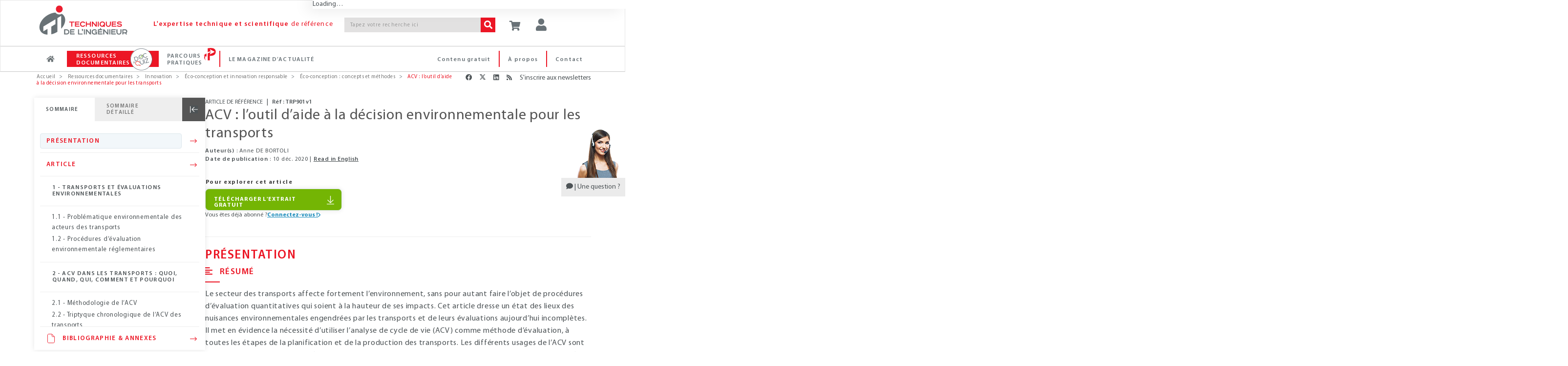

--- FILE ---
content_type: text/html;charset=UTF-8
request_url: https://www.techniques-ingenieur.fr/base-documentaire/innovation-th10/eco-conception-concepts-et-methodes-42566210/acv-l-outil-d-aide-a-la-decision-environnementale-pour-les-transports-trp901/
body_size: 33188
content:
<!DOCTYPE html><html lang="fr"><head>
<script >
    dataLayer = [{
            "ad-test": "prod",
            "rub": "ressdoc",
            "domaine_resdoc": "ingenierie-des-transports-th14",
            "offre": "ti695",
            "pageType": "article-ress-doc",
            "pageID": "trp901",
            "tags": "421,733,736,791",
            "abonne": "no",
            "prod": "yes",
            
            "page_path": "\/base-documentaire/ingenierie-des-transports-th14/enjeux-energetiques-et-environnementaux-du-transport-routier-42565210/acv-l-outil-d-aide-a-la-decision-environnementale-pour-les-transports-trp901/",
       
			"logged":"ROLE_ANONYMOUS",
			"logged_ip":"no",
			"logged_fede":"unknown",

			
			"pageURL" :"https://www.techniques-ingenieur.fr/base-documentaire/ingenierie-des-transports-th14/enjeux-energetiques-et-environnementaux-du-transport-routier-42565210/acv-l-outil-d-aide-a-la-decision-environnementale-pour-les-transports-trp901/",
			"pathName" :"/base-documentaire/innovation-th10/eco-conception-concepts-et-methodes-42566210/acv-l-outil-d-aide-a-la-decision-environnementale-pour-les-transports-trp901/",
			
			
			"articleTitre" :"ACV : l’outil d’aide à la décision environnementale pour les transports",
			"typeContenu" :"/pdtDoc_",
			"tagArticle" :"Transport - logistique;Développement durable;Protection de l\'environnement;ACV",
			"datePublication" :"2020-12-10T00:00:00.000+01:00",
			"auteurArticle" :"Anne DE BORTOLI",
    }]
</script>
<script>(function(w,d,s,l,i){w[l]=w[l]||[];w[l].push({'gtm.start':
new Date().getTime(),event:'gtm.js'});var f=d.getElementsByTagName(s)[0],
j=d.createElement(s),dl=l!='dataLayer'?'&l='+l:'';j.async=true;j.src=
'https://www.googletagmanager.com/gtm.js?id='+i+dl;f.parentNode.insertBefore(j,f);
})(window,document,'script','dataLayer','GTM-MPBWDP');</script>

<title>ACV : l’outil d’aide à la décision environnementale pour les transports : Dossier complet | Techniques de l'Ing&eacute;nieur</title>
<meta http-equiv="X-UA-Compatible" content="IE=edge" />
<meta http-equiv="content-type" content="text/html; charset=utf-8">
<meta name="robots" content="index" >
<meta name="robots" content="max-snippet:-1, max-image-preview:large, max-video-preview:-1">
<meta name="description" content="Le secteur des transports affecte fortement l’environnement, sans pour autant faire l’objet de procédures d’évaluation quantitatives qui soient à la hauteur de ses impacts. Cet article dresse un état des lieux des nuisances environnementales engendrées par les transports et de leurs évaluations aujo" >
<meta name="keywords" content="" >
<meta property="og:title" content="ACV : l’outil d’aide à la décision environnementale pour les transports" />
<meta property="og:url" content="https://www.techniques-ingenieur.fr/base-documentaire/innovation-th10/eco-conception-concepts-et-methodes-42566210/acv-l-outil-d-aide-a-la-decision-environnementale-pour-les-transports-trp901/" />
<meta property="og:locale" content="fr-FR">
<meta property="og:site_name" content="Techniques de l&#039;Ingénieur" />
<meta property="og:image" content="https://www.techniques-ingenieur.fr/base-documentaire/innovation-th10/eco-conception-et-innovation-responsable-ti695/figures/media_ti695_123453.png" />
<meta name="twitter:image" content="https://www.techniques-ingenieur.fr/base-documentaire/innovation-th10/eco-conception-et-innovation-responsable-ti695/figures/media_ti695_123453.png" />
<meta property="og:image:type" content="image/jpeg" />
<meta property="og:type" content="article" />
<meta name="twitter:card" content="summary" />
<meta name="twitter:title" content="ACV : l’outil d’aide à la décision environnementale pour les transports" />
<meta name="twitter:creator" content="@actu_ETI" />
<meta name="twitter:site" content="@actu_ETI" />
<meta property="og:description" content="Les transports ont un impact environnemental non négligeable. La méthode d'analyse du cycle de vie, ACV, peut être une base intéressante pour évaluer, analyser et traiter cet impact." />
<meta name="twitter:description" content="Les transports ont un impact environnemental non négligeable. La méthode d'analyse du cycle de vie, ACV, peut être une base intéressante pour évaluer, analyser et traiter cet impact." />
<link rel="canonical" href="https://www.techniques-ingenieur.fr/base-documentaire/ingenierie-des-transports-th14/enjeux-energetiques-et-environnementaux-du-transport-routier-42565210/acv-l-outil-d-aide-a-la-decision-environnementale-pour-les-transports-trp901/">
<link rel="next" href="/base-documentaire/innovation-th10/eco-conception-concepts-et-methodes-42566210/acv-l-outil-d-aide-a-la-decision-environnementale-pour-les-transports-trp901/sigles-notations-et-symboles-trp901niv10007.html">
<link rel="alternate" hreflang="x-default" href="https://www.techniques-ingenieur.fr/base-documentaire/innovation-th10/eco-conception-concepts-et-methodes-42566210/acv-l-outil-d-aide-a-la-decision-environnementale-pour-les-transports-trp901/">
<link rel="alternate" hreflang="en" href="https://www.techniques-ingenieur.fr/en/resources/article/ti601/lca-the-environmental-decision-making-tool-for-the-transport-sector-trp901/v1">
<link rel="alternate" hreflang="fr" href="https://www.techniques-ingenieur.fr/base-documentaire/innovation-th10/eco-conception-concepts-et-methodes-42566210/acv-l-outil-d-aide-a-la-decision-environnementale-pour-les-transports-trp901/">
<script>var imagePath= "" ; </script>
	<link rel="profile" href="https://dublincore.org/documents/2008/08/04/dc-html/" />
	<link rel="schema.DC" href="https://purl.org/dc/elements/1.1/" />
					<meta name="DC.title" content="ACV : l’outil d’aide à la décision environnementale pour les transports"/>
					<meta name="DC.creator" content="Anne DE BORTOLI"/>
					<meta name="DC.description" content="Le secteur des transports affecte fortement l’environnement, sans pour autant faire l’objet de procédures d’évaluation quantitatives qui soient à la hauteur de ses impacts. Cet article dresse un état des lieux des nuisances environnementales engendrées par les transports et de leurs évaluations aujourd’hui incomplètes. Il met en évidence la nécessité d’utiliser l’analyse de cycle de vie (ACV) comme méthode d’évaluation, à toutes les étapes de la planification et de la production des transports. Les différents usages de l’ACV sont illustrés par des cas concrets. L’article conclut par des préconisations pour la mise en œuvre pratique de l’ACV par les différents acteurs du secteur."/>
					<meta name="DC.publisher" content="Editions T.I. | Techniques de l'Ingénieur"/>
					<meta name="DC.date" content="2020-12-10"/>
					<meta name="DC.type" content="Text"/>
					<meta name="DC.format" content="text/html"/>
					<meta name="DC.identifier" content="urn:eti:trp901-v1"/>
					<meta name="DC.source" content="Ref : TIP695WEB - &quot;Éco-conception et innovation responsable&quot;"/>
				<link rel="DC.relation" href="https://www.techniques-ingenieur.fr/base-documentaire/ingenierie-des-transports-th14/enjeux-energetiques-et-environnementaux-du-transport-routier-42565210/acv-l-outil-d-aide-a-la-decision-environnementale-pour-les-transports-trp901/"/>
					<meta name="DC.language" content="fr"/>
					<meta name="DC.coverage" content="2020"/>
					<meta name="DC.rights" content="© Techniques de l'Ingénieur | tous droits réservés"/>
<!-- Start VWO Async SmartCode -->
<link rel="preconnect" href="https://dev.visualwebsiteoptimizer.com" />
<script type='text/javascript' id='vwoCode'>
window._vwo_code=window._vwo_code || (function() {
var account_id=739587,
version = 1.5,
settings_tolerance=2000,
library_tolerance=2500,
use_existing_jquery=false,
is_spa=1,
hide_element='body',
hide_element_style = 'opacity:0 !important;filter:alpha(opacity=0) !important;background:none !important',
/* DO NOT EDIT BELOW THIS LINE */
f=false,w=window,d=document,vwoCodeEl=d.querySelector('#vwoCode'),code={use_existing_jquery:function(){return use_existing_jquery},library_tolerance:function(){return library_tolerance},hide_element_style:function(){return'{'+hide_element_style+'}'},finish:function(){if(!f){f=true;var e=d.getElementById('_vis_opt_path_hides');if(e)e.parentNode.removeChild(e)}},finished:function(){return f},load:function(e){var t=d.createElement('script');t.fetchPriority='high';t.src=e;t.type='text/javascript';t.onerror=function(){_vwo_code.finish()};d.getElementsByTagName('head')[0].appendChild(t)},getVersion:function(){return version},getMatchedCookies:function(e){var t=[];if(document.cookie){t=document.cookie.match(e)||[]}return t},getCombinationCookie:function(){var e=code.getMatchedCookies(/(?:^|;)\s?(_vis_opt_exp_\d+_combi=[^;$]*)/gi);e=e.map(function(e){try{var t=decodeURIComponent(e);if(!/_vis_opt_exp_\d+_combi=(?:\d+,?)+\s*$/.test(t)){return''}return t}catch(e){return''}});var i=[];e.forEach(function(e){var t=e.match(/([\d,]+)/g);t&&i.push(t.join('-'))});return i.join('|')},init:function(){if(d.URL.indexOf('__vwo_disable__')>-1)return;w.settings_timer=setTimeout(function(){_vwo_code.finish()},settings_tolerance);var e=d.currentScript,t=d.createElement('style'),i=e&&!e.async?hide_element?hide_element+'{'+hide_element_style+'}':'':code.lA=1,n=d.getElementsByTagName('head')[0];t.setAttribute('id','_vis_opt_path_hides');vwoCodeEl&&t.setAttribute('nonce',vwoCodeEl.nonce);t.setAttribute('type','text/css');if(t.styleSheet)t.styleSheet.cssText=i;else t.appendChild(d.createTextNode(i));n.appendChild(t);var o=this.getCombinationCookie();this.load('https://dev.visualwebsiteoptimizer.com/j.php?a='+account_id+'&u='+encodeURIComponent(d.URL)+'&f='+ +is_spa+'&vn='+version+(o?'&c='+o:''));return settings_timer}};w._vwo_settings_timer = code.init();return code;}());
</script>
<!-- End VWO Async SmartCode -->
<meta name="viewport" content='width=device-width, initial-scale=1.0' />
<link rel="shortcut icon" href="https://www.techniques-ingenieur.fr/images/favicon.ico">

<link rel="stylesheet" href="https://cdn.techniques-ingenieur.fr/lucy/ti/cdn.prod.v4.1.0/assets/plugins/bootstrap/css/bootstrap.css">
<link rel="stylesheet" href="https://cdn.techniques-ingenieur.fr/lucy/ti/cdn.prod.v4.1.0/assets/css/style.css">

<link rel="stylesheet" href="https://cdn.techniques-ingenieur.fr/lucy/ti/cdn.prod.v4.1.0/assets/css/headers/header-v1.css">
<link rel="stylesheet" href="https://cdn.techniques-ingenieur.fr/lucy/ti/cdn.prod.v4.1.0/assets/css/footers/footer-v2.css">

<link rel="stylesheet" href="https://cdn.techniques-ingenieur.fr/lucy/ti/cdn.prod.v4.1.0/assets/plugins/animate.css">
<link rel="stylesheet" href="https://cdn.techniques-ingenieur.fr/lucy/ti/cdn.prod.v4.1.0/assets/plugins/line-icons/line-icons.css">
<link rel="stylesheet" href="https://cdn.techniques-ingenieur.fr/lucy/ti/cdn.prod.v4.1.0/assets/plugins/font-awesome-pro/css/all.min.css">
<link rel="stylesheet" href="https://cdn.techniques-ingenieur.fr/lucy/ti/cdn.prod.v4.1.0/assets/plugins/login-signup-modal-window/css/style.css">
<link rel="stylesheet" href="https://cdn.techniques-ingenieur.fr/lucy/ti/cdn.prod.v4.1.0/assets/css/headers/header-default-centered.css">
<link rel="stylesheet" href="https://cdn.techniques-ingenieur.fr/lucy/ti/cdn.prod.v4.1.0/assets/css/plugins/smint-env-sec.css">
<link rel="stylesheet" href="https://cdn.techniques-ingenieur.fr/lucy/ti/cdn.prod.v4.1.0/assets/css/plugins/jquery-ui.custom.css ">

<link rel="stylesheet" href="https://cdn.techniques-ingenieur.fr/lucy/ti/cdn.prod.v4.1.0/assets/css/theme-colors/light.css" id="style_color">
<link rel="stylesheet" href="https://cdn.techniques-ingenieur.fr/lucy/ti/cdn.prod.v4.1.0/assets/css/theme-skins/dark.css">
<link rel="stylesheet" href="https://cdn.techniques-ingenieur.fr/lucy/ti/cdn.prod.v4.1.0/assets/plugins/owl-carousel2/assets/owl.carousel.css">
<link rel="stylesheet" href="https://cdn.techniques-ingenieur.fr/lucy/ti/cdn.prod.v4.1.0/assets/css/plugins/shortcode_timeline2.css">
<link rel="stylesheet" href="https://cdn.techniques-ingenieur.fr/lucy/ti/cdn.prod.v4.1.0/assets/css/plugins/shortcode_timeline1.css">

<link rel="stylesheet" href="https://cdn.techniques-ingenieur.fr/lucy/ti/cdn.prod.v4.1.0/css/style.css">
<link rel="stylesheet" href="https://cdn.techniques-ingenieur.fr/lucy/ti/cdn.prod.v4.1.0/css/custom.css">
<link rel="stylesheet" href="https://cdn.techniques-ingenieur.fr/lucy/ti/cdn.prod.v4.1.0/css/header.css">
<link rel="stylesheet" href="https://cdn.techniques-ingenieur.fr/lucy/ti/cdn.prod.v4.1.0/css/responsive.css">
<link rel="stylesheet" href="https://cdn.techniques-ingenieur.fr/lucy/ti/cdn.prod.v4.1.0/css/domaines.css">
<link rel="stylesheet" href="https://cdn.techniques-ingenieur.fr/lucy/ti/cdn.prod.v4.1.0/css/landing-article-fiche.css">
<link rel="stylesheet" media="print" href="https://cdn.techniques-ingenieur.fr/lucy/ti/cdn.prod.v4.1.0/css/print.css">

<link rel="stylesheet" type="text/css" href="https://cdn.techniques-ingenieur.fr/lucy/ti/cdn.prod.v4.1.0/assets/plugins/slick/slick.css">

<script type="text/javascript" src="https://cdn.techniques-ingenieur.fr/lucy/ti/cdn.prod.v4.1.0/assets/plugins/jquery/jquery.min.js "></script>

<script>
  (function(i,s,o,g,r,a,m){i['GoogleAnalyticsObject']=r;i[r]=i[r]||function(){
  (i[r].q=i[r].q||[]).push(arguments)},i[r].l=1*new Date();a=s.createElement(o),
  m=s.getElementsByTagName(o)[0];a.async=1;a.src=g;m.parentNode.insertBefore(a,m)
  })(window,document,'script','//www.google-analytics.com/analytics.js','ga');

  ga('create', 'UA-1643577-11', { cookieDomain: 'techniques-ingenieur.fr' });
  ga('set', 'dimension1', 'ROLE_NOT_AUTHENTICATED');
  ga('set', 'dimension3', 'nonAbonne');

  ga('send', 'pageview', 'domaineRessDoc'+location.pathname+'/pdtDoc_'+location.search);

  var virtualDomain = 'domaineRessDoc';

</script>


<script type="application/ld+json">
{
  "@context" : "http://schema.org",
  "@type" : "Article",
  "author" : "Anne DE BORTOLI",
  "dateModified" : "2020-12-10",
  "datePublished" : "2020-12-10",
  "description" : "Le secteur des transports affecte fortement l’environnement, sans pour autant faire l’objet de procédures d’évaluation quantitatives qui soient à la hauteur de ses impacts. Cet article dresse un état des lieux des nuisances environnementales engendrées par les transports et de leurs évaluations aujourd’hui incomplètes. Il met en évidence la nécessité d’utiliser l’analyse de cycle de vie (ACV) comme méthode d’évaluation, à toutes les étapes de la planification et de la production des transports. Les différents usages de l’ACV sont illustrés par des cas concrets. L’article conclut par des préconisations pour la mise en œuvre pratique de l’ACV par les différents acteurs du secteur.",
  "headline" : "ACV : l’outil d’aide à la décision environnementale pour les transports",
  "identifier" : "https://www.techniques-ingenieur.fr/base-documentaire/ingenierie-des-transports-th14/enjeux-energetiques-et-environnementaux-du-transport-routier-42565210/acv-l-outil-d-aide-a-la-decision-environnementale-pour-les-transports-trp901/#entrp901-v1",
  "image" : "https://boutique.techniques-ingenieur.fr/media/31212.png",
  "inLanguage" : [ {
    "@type" : "Language",
    "alternateName" : [ "fr", "Français" ],
    "name" : "French"
  } ],
  "keywords" : [ "quantification environnementale", "aide à la décision", "analyse de cycle de vie", "transport" ],
  "mainEntityOfPage" : "https://www.techniques-ingenieur.fr/base-documentaire/ingenierie-des-transports-th14/enjeux-energetiques-et-environnementaux-du-transport-routier-42565210/acv-l-outil-d-aide-a-la-decision-environnementale-pour-les-transports-trp901/",
  "name" : "ACV : l’outil d’aide à la décision environnementale pour les transports",
  "offers" : [ {
    "@type" : "Offer",
    "url" : "https://www.techniques-ingenieur.fr/base-documentaire/innovation-th10/eco-conception-et-innovation-responsable-ti695/"
  } ],
  "pagination" : "",
  "publisher" : [ {
    "@type" : "Organization",
    "identifier" : "https://www.techniques-ingenieur.fr/#editions_ti",
    "logo" : [ {
      "@type" : "ImageObject",
      "url" : "https://cdn.techniques-ingenieur.fr/lucy/ti/latest/images/logo-eti.png"
    } ],
    "name" : "Editions T.I.",
    "url" : "https://www.techniques-ingenieur.fr/"
  } ],
  "url" : "https://www.techniques-ingenieur.fr/base-documentaire/ingenierie-des-transports-th14/enjeux-energetiques-et-environnementaux-du-transport-routier-42565210/acv-l-outil-d-aide-a-la-decision-environnementale-pour-les-transports-trp901/"
}
</script>
</head><body ontouchstart="" class="skin-th10
"><!-- TI OOP -->
<div id="eti-oop" class="gam-pub"></div>
<!-- Google Tag Manager (noscript) -->
<noscript><iframe src="https://www.googletagmanager.com/ns.html?id=GTM-MPBWDP"
                  height="0" width="0" style="display:none;visibility:hidden"></iframe></noscript>
<!-- End Google Tag Manager (noscript) -->

<div class="navbar-fixed-top">
    <!--=== Header v1 ===-->
    <div class="header-v1">

        <!-- Navbar -->
        <div class="navbar navbar-default mega-menu navbar-background-color navbar-fixed-top border-bottom-dark-gray" role="navigation">
            <div class="container">
                <!-- Brand and toggle get grouped for better mobile display -->
                <div class="row xs-margin-bottom-0 margin-bottom-10">

                    <div class="col-xs-8 col-sm-9 col-md-10 col-lg-10 no-gutters">
                        <div class="hidden-xs hidden-sm col-md-3 col-lg-3">
                            <a href="/">
                                <img id="logo-header" class="img-responsive margin-top-10 margin-left-10" src="https://cdn.techniques-ingenieur.fr/lucy/ti/cdn.prod.v4.1.0/images/logo-eti.png" alt="Logo">
                            </a>
                        </div>
                        <div class="hidden-xs col-sm-3 hidden-md hidden-lg">
                            <a href="/">
                                <img id="logo-header" class="img-responsive margin-top-10 margin-left-10" src="https://cdn.techniques-ingenieur.fr/lucy/ti/cdn.prod.v4.1.0/images/logo-eti-small.png" alt="Logo">
                            </a>
                        </div>
                        <div class="col-xs-2 hidden-sm hidden-md hidden-lg no-gutters text-center">
                            <a href="/">
                                <img id="logo-header-mobile" class="xs-margin-top-17 sm-margin-top-20 lg-margin-top" src="https://cdn.techniques-ingenieur.fr/lucy/ti/cdn.prod.v4.1.0/images/logo-eti-mobile.png" alt="Logo" height="40" width="40">
                            </a>
                        </div>
                        <div class="hidden-xs hidden-sm col-md-6 col-lg-5">
                            <p class="md-margin-top-35 padding-top-5 color-red-eti letter-spacing-110" style="margin-top: 35px;"><span class="font-family-myriadpro-semibold">L'expertise technique et scientifique</span> de référence</p>
                        </div>
                        <div class="col-xs-10 col-sm-offset-1 col-md-offset-0 col-sm-8 col-md-3 col-lg-4 xs-margin-top-15 md-margin-top-35 no-gutters-left" style="margin-top: 35px;">
                            <form id="searchCommand" method="GET" action="/search.html" class="clearfix input-group">
                                <input class="form-control search-bar-2 letter-spacing-110" placeholder="Tapez votre recherche ici" type="text" id="query" name="query" tabindex="1" value="" title="Votre recherche" autocomplete="off">
                                <span class="input-group-btn">
                                    <button class="btn-u bg-color-red-eti search-btn color-white" type="submit" id="search_form_submit" tabindex="2"><i class="fa fa-search"></i></button>
                                </span>
                            </form>
                            <!-- <p class="text-right margin-bottom-0"><a href="#"><span class="color-red-eti"> > Recherche avancée</span></a></p> -->
                        </div>
                    </div>



                    <div class="col-xs-4 col-sm-3 col-md-2 col-lg-2 sm-margin-left--30 no-gutters" style="position: relative;">
                        <p id="abo-header" class="color-blue-eti"></p>
                        <a id="card" href="https://boutique.techniques-ingenieur.fr/ecommerce/panier.html" class="btn-u btn-color margin-bottom-15 xs-font-size-10 xs-margin-top-15 sm-margin-top-30 md-margin-top-35" rel="nofollow"><i class="fa fa-shopping-cart header-btn-size" style="width: 24px;"></i></a>
                        <button type="button" id="login" class="btn-u btn-color margin-bottom-15 xs-font-size-10 xs-margin-top-15 sm-margin-top-30 md-margin-top-35"><div class="title-icon" style="width: 24px;"><i class="fa fa-user"></i></div></button><div id="login-box" class="login-box-border" style="display: none; top: 30px;"><div class="col-xs-12 col-sm-12 col-md-12" title="Acc&eacute;dez &agrave; votre espace personnel"><span class="pull-left user-btn header-btn-size"><i class="fa fa-user padding-top-10"></i></span><span class="cross-close pull-right" aria-hidden="true" onclick="jQuery('#login-box').hide();"><i class="fal fa-angle-down font-size-25" aria-hidden="true"></i></span></div><div class="col-xs-12 col-sm-12 col-md-12 margin-bottom-20"><div class="row"><center><p class="connect-font letter-spacing-1 font-size-15 color-blue-eti text-uppercase">Identifiez-vous ! </p></center></div><iframe src="https://www.techniques-ingenieur.fr/cas/login?service=teching_main&theme=lucy&locale=fr" onload="firstLoginIframeLoaded=true;" class="casiframe" height="230"></iframe><hr id="hr-separator"><div class="row"><center><p class="connect-font letter-spacing-1 font-size-15 color-red-eti text-uppercase margin-0">Inscrivez-vous !</p></center></div><div class="text-center"><p class="letter-spacing-75 article-body-color">Vous n'avez pas encore de compte ?</p></div><div class="clearfix"><div class="col-xs-12 col-sm-12 col-md-12 text-center"><a href="/registration.html" style="display: inline-block;width: auto;" class="btn-u btn-block btn-u-red font-size-13 letter-spacing-7520 letter-spacing-75 btn-center"><i class="fa fa-arrow-right margin-right-5"></i>CRÉER UN COMPTE</a></div></div></div></div>
                        <button id="button-menu-header" type="button" class="btn-u btn-color margin-bottom-15 xs-font-size-10 xs-margin-top-15 sm-margin-top-30 md-margin-top-35" data-toggle="collapse" data-target=".navbar-responsive-collapse"><i class="fa fa-bars header-btn-size"></i></button>
                    </div>
                </div>
            </div>

            <div class="clearfix"></div>

            <!-- Collect the nav links, forms, and other content for toggling -->
            <div id="navbar-x" class="collapse navbar-responsive-collapse menu-background-color border-navbar">
                <div class="container">
                    <ul id="menu-menu-generique-ti" class="nav navbar-nav"><li id="menu-item-12" class="bouton accueil menu-item menu-item-type-custom menu-item-object-custom menu-item-12"><a href="/">Accueil</a></li>
<li id="menu-item-13" class="ressources-doc dropdown mega-menu-fullwidth dropdown-style menu-item menu-item-type-custom menu-item-object-custom menu-item-13"><a href="/ressources-documentaires/">Ressources documentaires</a></li>
<li id="menu-item-128828" class="parcours-pratique menu-item menu-item-type-custom menu-item-object-custom menu-item-128828"><a href="/parcours-pratique/">Parcours Pratiques</a></li>
<li id="menu-item-530" class="magazine-actualite dropdown mega-menu-fullwidth dropdown-style navbar-mods nouveautes menu-item menu-item-type-custom menu-item-object-custom menu-item-home menu-item-530"><a href="https://www.techniques-ingenieur.fr/actualite/">Le magazine d&rsquo;actualité</a></li>
<li id="menu-item-419" class="contact menu-right pull-right menu-item menu-item-type-custom menu-item-object-custom menu-item-419"><a href="/edito/contact.html">Contact</a></li>
<li id="menu-item-40779" class="a-propos menu-right pull-right menu-item menu-item-type-custom menu-item-object-custom menu-item-40779"><a href="/actualite/edito/mieux-nous-connaitre/">À propos</a></li>
<li id="menu-item-406" class="contenu-gratuit menu-right pull-right menu-item menu-item-type-custom menu-item-object-custom menu-item-406"><a href="https://www.techniques-ingenieur.fr/actualite/contenus-gratuits/">Contenu gratuit</a></li>
</ul>
                    <!-- DOMAINES ET SECTEURS -->
                    
                    <!-- Icon ressources doc docandquiz-->
                    <span id="icon-logo-docandquiz" class="icon-logo-docandquiz hidden"><span class="path1"></span><span class="path2"></span><span class="path3"></span><span class="path4"></span><span class="path5"></span><span class="path6"></span><span class="path7"></span><span class="path8"></span><span class="path9"></span><span class="path10"></span><span class="path11"></span></span>

                    <!-- Icon Parcours Pratique -->
                    <span id="icon-logo-parcours-pratique" class="icon-logo-parcours-pratique hidden"><img class="" src="https://cdn.techniques-ingenieur.fr/lucy/ti/cdn.prod.v4.1.0/images/parcours-pratique/picto-parcours-pratiques-rouge.svg"></span>
                    <span id="icon-logo-parcours-pratique-blanc" class="icon-logo-parcours-pratique-blanc hidden"><img class="" src="https://cdn.techniques-ingenieur.fr/lucy/ti/cdn.prod.v4.1.0/images/parcours-pratique/picto-parcours-pratiques-blanc.svg"></span>

                    <!-- Icon nouveautes certi
                    <span id="icon-logo-certi" class="icon-logo-certi hidden"><span class="path1"></span><span class="path2"></span><span class="path3"></span><span class="path4"></span><span class="path5"></span><span class="path6"></span><span class="path7"></span><span class="path8"></span><span class="path9"></span><span class="path10"></span><span class="path11"></span><span class="path12"></span><span class="path13"></span><span class="path14"></span><span class="path15"></span></span> -->

                    <!-- RESSOURCES DOCUMENTAIRES -->
                    <div id="ressources-doc" class="dropdown-menu hide">
                        <div class="dropdown-menu-padding-20 letter-spacing-75">
                            <p class="hidden-xs hidden-sm text-center color-red-eti font-size-16 margin-bottom-20"><i class="fal fa-list-ul vertical-align-center font-size-24 margin-right-15"></i><span class="font-family-myriadpro-semibold">RECHERCHEZ </span>parmi plus de <span class="font-family-myriadpro-semibold">10 000</span> articles de référence ou pratiques et <span class="font-family-myriadpro-semibold">4 000</span> articles d'actualité</p>

                            <div class="row">
                                <div class="col-xs-12 col-sm-6 col-md-9 col-lg-9 no-guttersclearfix">
                                    <div class="col-xs-12 col-sm-6 col-md-8 col-lg-8 no-gutters clearfix" style="border-right: 1px solid #C6C6C6;">
                                        <p class="color-red-eti margin-bottom-10 margin-left-20">PAR DOMAINE<span class="font-family-myriadpro-semibold"> D'EXPERTISE</span></p>
                                        <div class="hidden-xs hidden-sm eti-accueil-devider margin-top-10 margin-bottom-12 margin-left-20"></div>
                                        <div class="col-xs-12 col-sm-6 col-md-6 col-lg-6 text-uppercase">
                                            <ul class="list-unstyled">
                                                                                                                                                        <li><a href="/base-documentaire/automatique-robotique-th16/">Automatique - Robotique</a></li>
                                                                                                                                                        <li><a href="/base-documentaire/biomedical-pharma-th15/">Biomédical - Pharma</a></li>
                                                                                                                                                        <li><a href="/base-documentaire/construction-et-travaux-publics-th3/">Construction et travaux publics</a></li>
                                                                                                                                                        <li><a href="/base-documentaire/electronique-photonique-th13/">Électronique - Photonique</a></li>
                                                                                                                                                        <li><a href="/base-documentaire/energies-th4/">Énergies</a></li>
                                                                                                                                                        <li><a href="/base-documentaire/environnement-securite-th5/">Environnement - Sécurité</a></li>
                                                                                                                                                        <li><a href="/base-documentaire/genie-industriel-th6/">Génie industriel</a></li>
                                                                                                                                                        <li><a href="/base-documentaire/ingenierie-des-transports-th14/">Ingénierie des transports</a></li>
                                                                                                    </ul></div><div class="col-xs-12 col-sm-6 col-md-6 col-lg-6 text-uppercase"><ul class="list-unstyled">                                                    <li><a href="/base-documentaire/innovation-th10/">Innovation</a></li>
                                                                                                                                                        <li><a href="/base-documentaire/materiaux-th11/">Matériaux</a></li>
                                                                                                                                                        <li><a href="/base-documentaire/mecanique-th7/">Mécanique</a></li>
                                                                                                                                                        <li><a href="/base-documentaire/mesures-analyses-th1/">Mesures - Analyses</a></li>
                                                                                                                                                        <li><a href="/base-documentaire/procedes-chimie-bio-agro-th2/">Procédés chimie - bio - agro</a></li>
                                                                                                                                                        <li><a href="/base-documentaire/sciences-fondamentales-th8/">Sciences fondamentales</a></li>
                                                                                                                                                        <li><a href="/base-documentaire/technologies-de-l-information-th9/">Technologies de l'information</a></li>
                                                                                                                                                        <li><a href="/base-documentaire/archives-th12/">Archives</a></li>
                                                                                            </ul>
                                        </div>
                                    </div>
                                    <div class="col-xs-12 col-sm-6 col-md-4 col-lg-4 xs-margin-top-20 sm-margin-top-15 clearfix">
                                        <p class="color-red-eti margin-bottom-10 margin-left-4">PAR SECTEUR<span class="font-family-myriadpro-semibold"> INDUSTRIEL</span></p>
                                        <div class="hidden-xs hidden-sm eti-accueil-devider margin-top-10 margin-bottom-12 margin-left-4"></div>
                                        <div class="col-xs-12 col-sm-12 col-md-12 col-lg-12 text-uppercase no-gutters">
                                            <ul class="list-unstyled">
                                                                                                    <li><a href="/base-documentaire/aerospatial-sc1/">Aérospatial</a></li>
                                                                                                    <li><a href="/base-documentaire/agroalimentaire-sc2/">Agroalimentaire</a></li>
                                                                                                    <li><a href="/base-documentaire/automobile-sc3/">Automobile</a></li>
                                                                                                    <li><a href="/base-documentaire/eco-industries-sc4/">Éco-industries</a></li>
                                                                                                    <li><a href="/base-documentaire/equipements-industriels-sc5/">Équipements industriels</a></li>
                                                                                                    <li><a href="/base-documentaire/plasturgie-sc6/">Plasturgie</a></li>
                                                                                            </ul>
                                        </div>
                                    </div>
                                    <div class="hidden-xs hidden-sm col-md-12 col-lg-12 margin-top-30 clearfix recherche">
                                        <p class="color-red-eti margin-bottom-10">PAR<span class="font-family-myriadpro-semibold"> MOTS-CLES</span></p>
                                        <div class="eti-accueil-devider margin-top-10 margin-bottom-12"></div>
                                        <form method="GET" action="/search.html" class="input-group">
                                            <input class="form-control input-srch-col menu-ressources-search-bar letter-spacing-110 ui-autocomplete-input" placeholder="Tapez votre recherche ici" type="text" id="query-3" name="query" tabindex="1" value="" autocomplete="off" role="textbox" aria-autocomplete="list" aria-haspopup="true">
                                            <span class="input-group-btn" id="search_form_submit_span">
                                            <button class="btn-u bg-color-red-eti search-btn color-white" type="submit" value=" " name="search_form_submit" id="search_form_submit" tabindex="2"><i class="fa fa-search"></i></button>
                                        </span>
                                        </form>
                                    </div>
                                </div>

                                <div class="col-xs-12 col-sm-6 col-md-3 col-lg-3 clearfix" style="border-left: 1px solid #C6C6C6;">
                                    <p class="color-red-eti margin-bottom-10">NAVIGUER DANS LA<br><span class="font-family-myriadpro-semibold">CARTOGRAPHIE INTERACTIVE</span></p>
                                    <div class="eti-accueil-devider margin-bottom-20"></div>
                                    <div class="row">
                                        <div class="col-xs-12 col-sm-12 col-md-12">
                                            <a href="/cartographie-interactive.html" class="block">
                                                <div class="fond-bloc-carto padding-10">
                                                    <div class="contenu-bloc-carto padding-20">
                                                        <div class="text-center">
                                                            <img src="https://cdn.techniques-ingenieur.fr/lucy/ti/cdn.prod.v4.1.0/images/picto-cartographie-interactive.png" />
                                                        </div>
                                                        <div class="text-center">
                                                            <p class="block padding-20" type="button">
                                                                <span class="btn-u btn-u-red btn-u-sm btn-center"><i class="fa fa-arrow-right margin-right-5"></i> EXPLORER</span>
                                                            </p>
                                                        </div>
                                                    </div>
                                                </div>
                                            </a>
                                        </div>
                                    </div>
                                </div>
                            </div>
                        </div>
                    </div>
                    <!-- End RESSOURCES DOCUMENTAIRES -->


                    <!-- LE MAGAZINE D'ACTUALITE -->
                    <div id="magazine-actualite" class="dropdown-menu hide">
                        <div class="dropdown-menu-padding-20 letter-spacing-75">
                            <p class="hidden-xs hidden-sm text-center color-red-eti font-size-16 margin-bottom-20"><i class="fal fa-newspaper accueil-title-icon-2 vertical-align-center"></i><span class="font-family-myriadpro-semibold">DÉCOUVREZ</span> toute l'actualité, la veille technologique <span class="font-family-myriadpro-semibold">GRATUITE</span>, les études de cas et les événements de chaque secteur de l'industrie.</p>
                            <!-- THEMATIQUE ACTU -->
                                                        <div class="row">
                                <div class="col-xs-12 col-sm-12 col-md-8 col-lg-8">
                                    <div class="col-xs-12 col-sm-6 col-md-4 col-lg-4 no-gutters text-uppercase">
                                        <ul class="list-unstyled">
                                            <li><a href='/actualite/thematique/biotech-et-chimie/'>Chimie et Biotech</a></li><li><a href='/actualite/thematique/energie/'>Énergie</a></li><li><a href='/actualite/thematique/entreprises-et-marches/'>Entreprises et marchés</a></li></ul></div><div class="col-xs-12 col-sm-6 col-md-4 col-lg-4 no-gutters text-uppercase"><ul class="list-unstyled"><li><a href='/actualite/thematique/environnement/'>Environnement</a></li><li><a href='/actualite/thematique/informatique-et-numerique/'>Informatique et Numérique</a></li><li><a href='/actualite/thematique/innovations-sectorielles/'>Innovations sectorielles</a></li></ul></div><div class="col-xs-12 col-sm-6 col-md-4 col-lg-4 no-gutters text-uppercase"><ul class="list-unstyled"><li><a href='/actualite/thematique/insolite/'>Insolite</a></li><li><a href='/actualite/thematique/materiaux/'>Matériaux</a></li>                                        </ul>
                                    </div>

                                    <div class="col-xs-12 col-sm-12 col-md-12 col-lg-12 no-gutters">
                                        <hr id="hr-separator">
                                        <ul class="list-unstyled">
                                            <li class="col-xs-12 col-sm-4 col-md-4 col-lg-4 no-gutters"><a href="/actualite/dossier/"><i class="glyphicon glyphicon-folder-open font-size-20 vertical-align-center margin-right-5"></i>Les dossiers de la rédac'</a></li>
                                            <li class="col-xs-12 col-sm-4 col-md-4 col-lg-4 no-gutters"><a href="/actualite/livre-blanc/"><i class="fal fa-file-pdf font-size-20 vertical-align-center"></i>Les livres blancs</a></li>
                                            <li class="col-xs-12 col-sm-4 col-md-4 col-lg-4 no-gutters"><a href="/actualite/conferences-en-ligne/"><i class="fal fa-play-circle font-size-20 vertical-align-center"></i>Les conférences en ligne</a></li>
                                        </ul>
                                    </div>
                                </div>
                                                                                                <div class="hidden-xs hidden-sm col-md-4 col-lg-4">
                                                                    <div class="blog-thumb margin-bottom-5">
                                                                                                                                <div class="blog-thumb-hover">
                                                <img src="https://www.techniques-ingenieur.fr/actualite/wp-content/uploads/2025/06/Bandeau-revue-presse-1140-336-new0625-150x150.png" alt="Revue du Magazine d’Actualité #61 du 19 au 23 janvier">
                                            </div>
                                                                                <div class="blog-thumb-desc">
                                            <p class="margin-0 line-height-16 margin-top-10 font-size-13"><a class="hoveru" href="https://www.techniques-ingenieur.fr/actualite/articles/revue-du-magazine-dactualite-61-du-19-au-23-janvier-155267/">Revue du Magazine d’Actualité #61 du 19 au 23 janvier</a></p>
                                        </div>
                                    </div>
                                                                        <div class="blog-thumb margin-bottom-5">
                                                                                                                                <div class="blog-thumb-hover">
                                                <img src="https://www.techniques-ingenieur.fr/actualite/wp-content/uploads/2026/01/catalyser-la-decouverte-de-catalyseurs-grace-a-lia-realcat-et-entalpic-en-passe-de-relever-le-defi-150x150.jpg" alt="Catalyser la découverte de catalyseurs grâce à l’IA : Realcat et Entalpic en passe de relever le défi">
                                            </div>
                                                                                <div class="blog-thumb-desc">
                                            <p class="margin-0 line-height-16 margin-top-10 font-size-13"><a class="hoveru" href="https://www.techniques-ingenieur.fr/actualite/articles/catalyser-la-decouverte-de-catalyseurs-grace-a-lia-realcat-et-entalpic-en-passe-de-relever-le-defi-155258/">Catalyser la découverte de catalyseurs grâce à l’IA : Realcat et Entalpic en passe de relever le défi</a></p>
                                        </div>
                                    </div>
                                                                        <div class="blog-thumb margin-bottom-5">
                                                                                                                                <div class="blog-thumb-hover">
                                                <img src="https://www.techniques-ingenieur.fr/actualite/wp-content/uploads/2026/01/suspens-met-les-composites-biosources-et-recyclables-a-lepreuve-du-reel-150x150.jpg" alt="Suspens met les composites biosourcés et recyclables à l’épreuve du réel">
                                            </div>
                                                                                <div class="blog-thumb-desc">
                                            <p class="margin-0 line-height-16 margin-top-10 font-size-13"><a class="hoveru" href="https://www.techniques-ingenieur.fr/actualite/articles/suspens-met-les-composites-biosources-et-recyclables-a-lepreuve-du-reel-155272/">Suspens met les composites biosourcés et recyclables à l’épreuve du réel</a></p>
                                        </div>
                                    </div>
                                                                    </div>
                                                            </div>
                        </div>
                    </div>
                    <!-- End LE MAGAZINE D'ACTUALITE -->

                    <!-- RECHERCHE
                    <li class="dropdown dropdown-style navbar-mods md-lg-hide">
                        <div class="input-group input-grp" style="width: 100%;">
                            <input class="form-control input-srch-col search-bar" style="padding-left: 8px; width: 187px;" placeholder="Tapez votre recherche ici" type="text">
                                <span class="input-group-btn">
                                    <button class="btn-u bg-color-red-eti " type="button"><i class="glyphicon glyphicon-search"></i></button>
                                </span>
                        </div>
                    </li>
                     End RECHERCHE -->

                    </ul>
                </div><!--/end container-->
            </div><!--/navbar-collapse-->
        </div>
        <!-- End Navbar -->
    </div><!--=== End Header v1 ===-->

</div>

<!-- ETI Skin -->
<div id="eti-skin" class="gam-pub"></div>

<style>
    .alignleft {
        float: left;
        margin: 7px 24px 7px 0;
    }
    .alignright {
        float: right;
        margin: 7px 0 7px 24px;
    }
    .aligncenter {
        clear: both;
        display: block;
        margin: 7px auto;
    }
    .wp-caption {
        width: auto;
        max-width: 100%;
    }
    .wp-caption-text {
        -webkit-box-sizing: border-box;
        -moz-box-sizing: border-box;
        box-sizing: border-box;
        font-size: 12px;
        font-style: italic;
        line-height: 1.5;
        margin: 9px 0;
        padding: 0 10px 0 0;
        text-align: left;
    }
    img[class*="size-"] {
        max-width: 100%!important;
        width:auto!important;
        height:auto;
    }
</style>

<!-- Mon-compte My Subscription style -->
<style>
    :root {
        --z-drawer: 1130;
        --drawer-panel-max-w: 0;
    }

    @media (min-width: 768px) {
        :root {
            --drawer-panel-max-w: 1000px;
        }
    }


    /* ====== Drawer ====== */
    .drawer {
        position: fixed;
        inset-inline: 0;
        z-index: var(--z-drawer);
    }

    .drawer__backdrop {
        position: fixed;
        inset-inline: 0;
        background: rgba(0, 0, 0, 0.35);
        opacity: 0;
        pointer-events: none;
        transition: opacity 0.25s;
    }

    .drawer__backdrop--visible {
        opacity: 1;
        pointer-events: auto;
    }

    .drawer__panel {
        position: fixed;
        inset-inline-end: 0;
        width: min(50vw, var(--drawer-panel-max-w));
        max-width: 100%;
        background: #fff;
        box-shadow: -10px 0 30px rgba(0, 0, 0, 0.12);
        transform: translateX(100%);
        transition: transform 0.28s;
        outline: none;
        display: flex;
        flex-direction: column;
        padding-top: env(safe-area-inset-top);
    }

    .drawer__panel--visible {
        transform: translateX(0);
    }

    .drawer__header {
        display: flex;
        align-items: center;
        justify-content: space-between;
        gap: 0.75rem;
        padding: 0.85rem 1rem;
        border-bottom: 1px solid #f0f0f0;
    }

    .drawer__body {
        padding: 0;
        overflow: auto;
    }

    @media (prefers-reduced-motion: reduce) {
        .drawer__backdrop,
        .drawer__panel {
            transition: none;
        }
    }

    .d-none{
        display: none;
    }
</style>
<div
        id="account-panel"
        class="drawer"
        role="dialog"
        aria-modal="true"
        aria-hidden="true"
        aria-labelledby="drawer-title"
        data-drawer-header-selector-value="div.navbar"
        data-drawer-content-url="/account/user/my-subscriptions"
        data-drawer-cache="true"
>
    <div class="drawer__backdrop" data-drawer-target="backdrop"></div>
    <aside class="drawer__panel bg-white" data-drawer-target="panel" tabindex="-1">
        <iframe class="hidden d-none" src="/cas/login?service=teching_moncompte&theme=lucy&locale=fr"
                scrolling="no"
                frameborder="0"
                marginheight="0"
                marginwidth="0">
        </iframe>
        <div class="drawer__body" id="subscriptions-fragment" data-drawer-target="body">
            <!-- Content will be loaded from my -->
            Loading…
        </div>
    </aside>
</div>
<script>
    // tracking analytics sur liens anv principale
        $('a', '.main-menu-container, #menu-menu-generique-ti, #menu-menu-generique-ti-1').on('click', function (e) {
            var link = $(this);
            var url = link.attr('href');
            var label = link.text();
            var urlParent = window.location.toString();
            e.preventDefault();
            if(typeof(ga) == "function") {
                ga('send', 'event', 'header_lucy_2017', label, urlParent);
            } else if (typeof(__gaTracker) == "function") {
                __gaTracker('send', 'event', 'header_lucy_2017', label, urlParent);
            }
            //_gaq.push(['_trackEvent', 'header_unique_2017', label]);
            setTimeout(function () {
                document.location = url;
            }, 300);
        });

        // tracking analytics sur liens sous-nav_actualite
        $('a', '#magazine-actualite').on('click', function (e) {
            var link = $(this);
            var url = link.attr('href');
            var label = link.text();
            var urlParent = window.location.toString();
            e.preventDefault();
            if(typeof(ga) == "function") {
                ga('send', 'event', { eventCategory: 'sous-nav_actualite', eventAction: label, eventLabel:  urlParent });
            } else if (typeof(__gaTracker) == "function") {
                __gaTracker('send', 'event', { eventCategory: 'sous-nav_actualite', eventAction: label, eventLabel: urlParent });
            }
            setTimeout(function () {
                document.location = url;
            }, 300);

        });

        // tracking analytics sur liens sous-nav_ress-doc
        $('a', '#ressources-doc').on('click', function (e) {
            var link = $(this);
            var url = link.attr('href');
            var label = url.split("/");
            var urlParent = window.location.toString();
            e.preventDefault();
            if(typeof(ga) == "function") {
                ga('send', 'event', { eventCategory: 'sous-nav_ress-doc', eventAction: label[2] , eventLabel: urlParent });
            } else if (typeof(__gaTracker) == "function") {
                __gaTracker('send', 'event', { eventCategory: 'sous-nav_ress-doc', eventAction: label[2] , eventLabel: urlParent });
            }
            setTimeout(function () {
                document.location = url;
            }, 300);
        });
</script>
<script type="text/javascript">
    let host_name = window.location.hostname;
    let is_ti_host = host_name === 'preprod.techniques-ingenieur.fr' || host_name === 'www.techniques-ingenieur.fr';
    if (is_ti_host) {
        jQuery(document).on("click", ".cookie-renew", function() {
            var is_display = setInterval(function() {
                if (document.getElementById("cookiebanner").style.display === 'block') {
                    document.getElementById("button-row").style.display = 'none';
                    document.getElementById("cookiebanner-select").style.display = 'block';
                    document.getElementById("CybotCookiebotDialogBodyLevelButtonMarketing").checked = true;
                    clearInterval(is_display);
                }
            }, 100);
            window.addEventListener('CookiebotOnAccept', function(e) {
                if (Cookiebot.consent.marketing) {
                    location.reload();
                }
            }, false);
        });
    }

    document.addEventListener("DOMContentLoaded", function() {
        document.querySelectorAll('.only-on-ti').forEach(el => {
            if (is_ti_host) {
                if (el.classList.contains('only-on-ti-ok')) {
                    el.classList.remove('hidden');
                } else {
                    el.remove();
                }
            } else {
                if (el.classList.contains('only-on-ti-nok')) {
                    el.classList.remove('hidden');
                } else {
                    el.remove();
                }
            }
        });

        // Handle first login event for Google tracking
        if (document.querySelector("iframe.casiframe") === null && !hasUserLoggedInOnce()) {
            setUserLoggedInOnce();
        }
    });

    function hasUserLoggedInOnce()
    {
        const userLoggedInOnce = JSON.parse(localStorage.getItem("logged_in_once"));

        return typeof userLoggedInOnce === "boolean" ? userLoggedInOnce : false;
    }

    function setUserLoggedInOnce(status = true)
    {
        if (typeof status !== "boolean") {
            return;
        }

        localStorage.setItem("logged_in_once", JSON.stringify(status));

        if (status === true && typeof window.dataLayer !== "undefined") {
            window.dataLayer.push({
                event: "login",
            });
        }
    }

    jQuery(document).ready(function($) {
        $("#login").on("click", function(){
            if ($("#login-box").css('display') == 'none'){
                $("#login-box").show();
            }
            else {
                $("#login-box").hide();
            };
        });
    });
</script>

<!--Script from Mon-Compte to handle my subscriptions buttons-->
<script>
    /** Handle attach by code form behavior **/
    function initAttachController(root) {
        // Avoid double-binding
        if (root._attachInitialized) return;
        root._attachInitialized = true;

        // Targets
        const input          = root.querySelector('[data-attach-target="input"]');
        const button         = root.querySelector('[data-attach-target="button"]');
        const feedback       = root.querySelector('[data-attach-target="feedback"]');
        const refreshTarget  = root.querySelector('[data-attach-target="refresh"]');

        // Values
        const urlValue             = root.dataset.attachUrlValue;
        const refreshUrlValue      = root.dataset.attachRefreshUrlValue;
        const refreshSelectorValue = root.dataset.attachRefreshSelectorValue;

        const form = root.querySelector('form');
        if (!form) return;

        form.addEventListener('submit', onSubmit);

        function onSubmit(event) {
            console.log('Submitting form');
            event.preventDefault(); // <- this MUST run

            const code = (input ? input.value : '').trim();
            if (!code) {
                showError("Veuillez saisir un code de rattachement.");
                return;
            }

            setLoading(true);

            const url = new URL(urlValue, window.location.origin);
            url.searchParams.set('code', code);

            fetch(url.toString(), {
                method: 'GET',
                headers: { 'Accept': 'application/json' },
                credentials: 'same-origin'
            })
                .then(async (res) => {
                    const payload = await safeJson(res);
                    if (!res.ok) {
                        const msg = (payload && (payload.error || payload.message)) || 'Erreur '+res.status;
                        throw new Error(msg);
                    }

                    const message = (payload && (payload.message || "Code accepté.")) || "Code accepté.";
                    showSuccess(message);

                    if (refreshUrlValue) {
                        return refreshContent().then(() => payload);
                    }
                    return payload;
                })
                .then((payload) => {
                    root.dispatchEvent(new CustomEvent('attach:success', {
                        detail: { code, payload },
                        bubbles: true
                    }));
                })
                .catch((err) => {
                    showError(err.message || "Une erreur est survenue.");
                    root.dispatchEvent(new CustomEvent('attach:error', {
                        detail: { code, error: err },
                        bubbles: true
                    }));
                })
                .finally(() => setLoading(false));
        }

        async function safeJson(res) {
            try {
                return await res.json();
            } catch (e) {
                return null;
            }
        }

        function setLoading(state) {
            if (button) {
                button.toggleAttribute('disabled', state);
                button.classList.toggle('disabled', state);
                if (!button.dataset.originalText) {
                    button.dataset.originalText = button.textContent;
                }
                button.textContent = state ? 'Veuillez patienter…' : button.dataset.originalText;
            }
            if (input) {
                input.toggleAttribute('disabled', state);
            }
        }

        function showError(msg) {
            if (input) {
                input.classList.add('is-invalid');
            }
            if (feedback) {
                feedback.textContent = msg;
                feedback.classList.remove('text-success');
                feedback.classList.add('text-danger');
            }
        }

        function showSuccess(msg) {
            if (input) {
                input.classList.remove('is-invalid');
            }
            if (feedback) {
                feedback.textContent = msg;
                feedback.classList.remove('text-danger');
                feedback.classList.add('text-success');
            }
        }

        function refreshContentRights() {
            // refresh user session/permissions (Java)
            fetch('/api/refresh-content-rights', {
                method: 'GET',
                credentials: 'include', // include cookies/session
            }).catch(() => {
                // Intentionally ignored, we should try to update permissions silently
            });
        }

        async function refreshContent() {
            const container = resolveRefreshContainer();
            if (!container) return;

            refreshContentRights();

            const url = new URL(refreshUrlValue, window.location.origin);
            url.searchParams.set('_', Date.now().toString()); // cache-buster

            const res = await fetch(url.toString(), {
                method: 'GET',
                headers: { 'Accept': 'text/html' },
                credentials: 'same-origin'
            });

            if (!res.ok) {
                throw new Error('Refresh failed ('+res.status+')');
            }

            container.innerHTML = await res.text();
        }

        function resolveRefreshContainer() {
            if (refreshSelectorValue) {
                const el = document.querySelector(refreshSelectorValue);
                return el || null;
            }
            return refreshTarget || null;
        }
    }

    function initAllAttachControllers() {
        document.querySelectorAll('[data-controller="attach"]').forEach(initAttachController);
    }

    /**
     * Enable offer detail toggle and multi account select
     */
    function initAccountSwitcher(root = document) {
        const select = root.querySelector("#account-id");
        if (!select || select.dataset.accountSwitcherInit === "1") return;

        console.log(select);
        const sections = root.querySelectorAll("section[data-account-id]");

        function showSelectedSection() {
            const selectedId = select.value;
            sections.forEach((section) => {
                if (section.dataset.accountId === selectedId) {
                    section.classList.remove("d-none");
                } else {
                    section.classList.add("d-none");
                }
            });
        }

        select.dataset.accountSwitcherInit = "1";
        showSelectedSection();
        select.addEventListener("change", showSelectedSection, { passive: true });
    }

    function initOfferDetailToggles(root = document) {
        const OPEN_LABEL = "Fermer";
        const CLOSED_LABEL = "Détail";

        const toggles = root.querySelectorAll('[data-offer-detail-target="toggle"]');
        toggles.forEach((toggleEl) => {
            if (toggleEl.dataset.offerToggleInit === "1") return; // idempotency

            const rootItem =
                toggleEl.closest('[data-controller~="offer-detail"]') ||
                toggleEl.closest("li") ||
                root;

            const panelEl = rootItem.querySelector('[data-offer-detail-target="panel"]');
            const contentEl = rootItem.querySelector('[data-offer-detail-target="content"]');
            if (!panelEl || !contentEl) {
                toggleEl.dataset.offerToggleInit = "1";
                return;
            }

            panelEl.style.overflow = "hidden";
            panelEl.style.transition = "height .25s ease";

            const isOpen = !panelEl.hidden;
            if (isOpen) {
                panelEl.style.height = contentEl.offsetHeight + "px";
                toggleEl.innerHTML = "<span>" + OPEN_LABEL + "</span>";
                toggleEl.setAttribute("aria-expanded", "true");
                rootItem.classList.add("is-open");
            } else {
                panelEl.style.height = "0px";
                toggleEl.textContent = CLOSED_LABEL;
                toggleEl.setAttribute("aria-expanded", "false");
                rootItem.classList.remove("is-open");
            }

            if (!contentEl.__offerDetailRO && "ResizeObserver" in window) {
                contentEl.__offerDetailRO = new ResizeObserver(() => {
                    if (!panelEl.hidden) {
                        panelEl.style.height = contentEl.offsetHeight + "px";
                    }
                });
                contentEl.__offerDetailRO.observe(contentEl);
            }

            // Toggle handler
            const onClick = (e) => {
                e.preventDefault();
                const currentlyOpen = !panelEl.hidden;

                if (currentlyOpen) {
                    // Close
                    toggleEl.textContent = CLOSED_LABEL;
                    toggleEl.setAttribute("aria-expanded", "false");
                    rootItem.classList.remove("is-open");

                    panelEl.style.height = "0px";
                    const onEnd = () => {
                        panelEl.hidden = true;
                        panelEl.removeEventListener("transitionend", onEnd);
                    };
                    panelEl.addEventListener("transitionend", onEnd, { once: true });
                } else {
                    // Open
                    panelEl.hidden = false;
                    void panelEl.offsetHeight;
                    panelEl.style.height = contentEl.offsetHeight + "px";

                    toggleEl.innerHTML = "<span>" + OPEN_LABEL + "</span>";
                    toggleEl.setAttribute("aria-expanded", "true");
                    rootItem.classList.add("is-open");
                }
            };

            toggleEl.addEventListener("click", onClick);
            toggleEl.dataset.offerToggleInit = "1"; // mark as initialized
        });
    }

    // Convenience helper to run both initializers on a container
    function initAll(root = document) {
        initAccountSwitcher(root);
        initOfferDetailToggles(root);
        initAllAttachControllers();
    }
    window.MySubsInit = { initAll, initAccountSwitcher, initOfferDetailToggles };


    /**
     * Drawer
     * Reads header selector from data-drawer-header-selector-value (or data-drawer-header-selector)
     * Fetches body HTML from data-drawer-content-url (optional), caches if data-drawer-cache="true"
     * - Triggers: data-drawer-open="#id", data-drawer-toggle="#id", data-drawer-close
     */
    (function () {
        const S = {
            drawer: '.drawer',
            backdrop: '.drawer__backdrop',
            panel: '.drawer__panel',
            body: '.drawer__body',
        };
        const M = {
            backdropVisible: 'drawer__backdrop--visible',
            panelVisible: 'drawer__panel--visible',
        };
        const cache = new WeakMap(); // element -> { open, loaded, lastFocus, listeners }

        const qs = (el, sel) => el.querySelector(sel);

        function getHeaderSel(el) {
            return el.getAttribute('data-drawer-header-selector-value') || el.getAttribute('data-drawer-header-selector') || '';
        }
        function getHeader(el) {
            const sel = getHeaderSel(el);
            return sel ? document.querySelector(sel) : null;
        }
        function headerHeight(el) {
            const h = getHeader(el);
            return h ? Math.ceil(h.getBoundingClientRect().height) : 0;
        }
        function setOffsets(el) {
            const panel = qs(el, S.panel);
            const backdrop = qs(el, S.backdrop);
            const hh = headerHeight(el);

            const top = '0px';
            const height = '100dvh';

            [panel, backdrop].forEach(function (n) {
                if (!n) return;
                n.style.top = top;
                n.style.height = height;
            });
        }


        function lockScroll() { const d=document.documentElement; if (!d.dataset.drawerLock){ d.dataset.drawerLock='1'; d.style.overflow='hidden'; } }
        function unlockScroll() { const d=document.documentElement; delete d.dataset.drawerLock; d.style.overflow=''; }

        function trapTab(e, panel) {
            const nodes = panel.querySelectorAll('a[href], button, textarea, input, select, [tabindex]:not([tabindex="-1"])');
            const list = Array.from(nodes).filter(el => !el.disabled && el.offsetParent !== null);
            if (!list.length) return;
            const first = list[0], last = list[list.length - 1];
            if (e.shiftKey && document.activeElement === first) { last.focus(); e.preventDefault(); }
            else if (!e.shiftKey && document.activeElement === last) { first.focus(); e.preventDefault(); }
        }

        async function loadBody(el) {
            const st = cache.get(el);
            if (st.loaded) return;
            const url = el.getAttribute('data-drawer-content-url');
            const shouldCache = (el.getAttribute('data-drawer-cache') || 'true') === 'true';
            const container = qs(el, S.body);
            if (!url || !container) return;
            container.innerHTML = 'Loading…';

            try {
                const res = await fetch(url, { credentials: 'include' });
                const html = await res.text();
                container.innerHTML = html;

                initAll(container);
                if (shouldCache) st.loaded = true;
            } catch (e) {
                container.innerHTML = '<div role="alert">Failed to load content.</div>';
            }
        }

        function open(el) {
            const panel = qs(el, S.panel);
            const backdrop = qs(el, S.backdrop);
            const st = cache.get(el) || {};
            st.open = true; cache.set(el, st);

            el.setAttribute('aria-hidden', 'false');
            backdrop && backdrop.classList.add(M.backdropVisible);
            panel && panel.classList.add(M.panelVisible);

            lockScroll();
            setOffsets(el);

            st.lastFocus = document.activeElement instanceof HTMLElement ? document.activeElement : null;
            setTimeout(() => { if (panel && panel.focus) panel.focus(); }, 40);

            loadBody(el);

            // listeners
            st.listeners = st.listeners || {};
            st.listeners.keydown = (e) => {
                if (!st.open) return;
                if (e.key === 'Escape') { e.preventDefault(); close(el); }
                if (e.key === 'Tab') { trapTab(e, panel); }
            };
            document.addEventListener('keydown', st.listeners.keydown);

            const header = getHeader(el);
            if ('ResizeObserver' in window && header) {
                st.ro = new ResizeObserver(() => setOffsets(el));
                st.ro.observe(header);
            }
            st.listeners.resize = () => setOffsets(el);
            window.addEventListener('resize', st.listeners.resize);

            el.dispatchEvent(new CustomEvent('drawer:open', { bubbles: true }));
        }

        function close(el) {
            const panel = qs(el, S.panel);
            const backdrop = qs(el, S.backdrop);
            const st = cache.get(el) || {};
            st.open = false; cache.set(el, st);

            el.setAttribute('aria-hidden', 'true');
            backdrop && backdrop.classList.remove(M.backdropVisible);
            panel && panel.classList.remove(M.panelVisible);

            unlockScroll();

            if (st.listeners?.keydown) document.removeEventListener('keydown', st.listeners.keydown);
            if (st.listeners?.resize) window.removeEventListener('resize', st.listeners.resize);
            if (st.ro) { st.ro.disconnect(); st.ro = null; }

            if (st.lastFocus && st.lastFocus.focus) setTimeout(() => st.lastFocus.focus(), 40);

            el.dispatchEvent(new CustomEvent('drawer:close', { bubbles: true }));
        }

        function toggle(el) { (cache.get(el)?.open) ? close(el) : open(el); }

        function findDrawer(targetOrSelector) {
            if (!targetOrSelector) return null;
            if (typeof targetOrSelector === 'string') return document.querySelector(targetOrSelector);
            if (targetOrSelector.closest) return targetOrSelector.closest(S.drawer);
            return null;
        }

        document.addEventListener('click', (e) => {
            const bd = e.target.closest('.drawer__backdrop');
            if (bd) { const root = bd.closest(S.drawer); if (root) close(root); }
        });
        document.addEventListener('click', (e) => {
            const openBtn = e.target.closest('[data-drawer-open]');
            if (openBtn) { const el = findDrawer(openBtn.getAttribute('data-drawer-open')); if (el) { e.preventDefault(); open(el); } return; }

            const toggleBtn = e.target.closest('[data-drawer-toggle]');
            if (toggleBtn) { const el = findDrawer(toggleBtn.getAttribute('data-drawer-toggle')); if (el) { e.preventDefault(); toggle(el); } return; }

            const closeBtn = e.target.closest('[data-drawer-close]');
            if (closeBtn) { const el = findDrawer(closeBtn.getAttribute('data-drawer-close')) || closeBtn.closest(S.drawer); if (el) { e.preventDefault(); close(el); } }
        });
        document.addEventListener('DOMContentLoaded', () => {
            document.querySelectorAll(S.drawer).forEach((el) => {
                if (!el.hasAttribute('aria-hidden')) el.setAttribute('aria-hidden', 'true');
                if (!el.hasAttribute('role')) el.setAttribute('role', 'dialog');
                if (!el.hasAttribute('aria-modal')) el.setAttribute('aria-modal', 'true');
                setOffsets(el);
                cache.set(el, { open: false, loaded: false, lastFocus: null });
            });
        });

        window.Drawer = { open: (sel) => open(findDrawer(sel)), close: (sel) => close(findDrawer(sel)), toggle: (sel) => toggle(findDrawer(sel)) };
    })();
</script>

<script src="/modules/header/js/abonnements.do"></script>
<!--<script src="--><!--/header/js/abonnements/"></script>-->
<script type="text/javascript">	
	jQuery.noConflict();
	jQuery(document).ready(function($) {
		var navigatorName;
		navigatorName = navigator.appName.toLowerCase();
		
		if (navigatorName.indexOf("internet explorer") != -1) {
			$("#register_link-connected").hover(function(){
				$("#pub_300_250").css("visibility","hidden");
			},function(){
				$("#pub_300_250").css("visibility","visible");
			});	
		}
	});

		jQuery('#menu-menu-generique-ti li.ressources-doc').addClass('bg-active');
</script>

	<script>
		var token ='eyJ0eXAiOiJKV1QiLCJhbGciOiJIUzI1NiJ9.eyJhbm9ueW1vdXMiOiJ0cnVlIiwiZXhwaXJhdGlvbkRhdGUiOiIxNzY5MjU3OTk0NzExIn0.Zb0UQ3xJQwNiomU3GCRZwQmyiq1P12VQdn3388Y8LYw';
		var is_anonymous=1;
		var language='fr';
	</script>
	<div id="app"></div>
	<script crossorigin type="module" src="https://cdn.techniques-ingenieur.fr/chatbot/prod/assets/index.js?s=715457"></script> 
	<link rel="stylesheet" crossorigin="" href="https://cdn.techniques-ingenieur.fr/chatbot/prod/assets/index.css?s=715457">
	<script src="https://cdn.techniques-ingenieur.fr/chatbot/prod/chatbot-jquery.js?s=715457"></script>
<div class="container slider-margin-top">
					

<div class="row margin-bottom-15">
    <ul class="col-xs-9 breadcrumb md-margin-right--35 letter-spacing-50">
				<li>	<a href="/" title="Accueil" onclick="    sendTrackEvent('send', 'event',
    { eventCategory: 'Depuis Articles fiches', eventAction: 'Nav Breadcrumb', eventLabel: 'trp901' },
    
    );
"
>
	Accueil 
	</a> 
</li>
				<li>	<a href="/ressources-documentaires/" title="Ressources documentaires" onclick="    sendTrackEvent('send', 'event',
    { eventCategory: 'Depuis Articles fiches', eventAction: 'Nav Breadcrumb', eventLabel: 'trp901' },
    
    );
"
>
	Ressources documentaires 
	</a> 
</li>
				<li>	<a href="/base-documentaire/innovation-th10/" title="Innovation" onclick="    sendTrackEvent('send', 'event',
    { eventCategory: 'Depuis Articles fiches', eventAction: 'Nav Breadcrumb', eventLabel: 'trp901' },
    
    );
"
>
	Innovation 
	</a> 
</li>
				<li>	<a href="/base-documentaire/innovation-th10/eco-conception-et-innovation-responsable-ti695/" title="Éco-conception et innovation responsable" onclick="    sendTrackEvent('send', 'event',
    { eventCategory: 'Depuis Articles fiches', eventAction: 'Nav Breadcrumb', eventLabel: 'trp901' },
    
    );
"
>
	Éco-conception et innovation responsable 
	</a> 
</li>
				<li>	<a href="/base-documentaire/innovation-th10/eco-conception-concepts-et-methodes-42566210/" title="Éco-conception : concepts et méthodes" onclick="    sendTrackEvent('send', 'event',
    { eventCategory: 'Depuis Articles fiches', eventAction: 'Nav Breadcrumb', eventLabel: 'trp901' },
    
    );
"
>
	Éco-conception : concepts et méthodes 
	</a> 
</li>
				<li class="brd-active environnement-securite-color">	
	ACV : l’outil d’aide à la décision environnementale pour les transports 
	
</li>
    </ul>
    <div class="col-xs-12 col-sm-3 no-gutters text-right">
        <script type="text/javascript" src="https://platform.twitter.com/widgets.js"></script>
        <ul class="list-inline partage margin-bottom-0 padding-top-8 padding-right-15">
            <li><p onClick='window.open("http://www.facebook.com/sharer.php?u=https://www.techniques-ingenieur.fr/base-documentaire/innovation-th10/eco-conception-concepts-et-methodes-42566210/acv-l-outil-d-aide-a-la-decision-environnementale-pour-les-transports-trp901/&t=ACV%C2%A0%3A%20l%E2%80%99outil%20d%E2%80%99aide%20%C3%A0%20la%20d%C3%A9cision%20environnementale%20pour%20les%20transports%20%3A%20Dossier%20complet%20%7C%20Techniques%20de%20l%20Ing%26eacute%3Bnieur","name","menubar=no,toolbar=no,resizable=yes,scrollbars=yes,width=555,height=750")' class="reseau-social no-margin"><i class="fab fa-facebook font-size-13"></i></p></li>
            <li><p onClick='window.open("http://twitter.com/share?url=https://www.techniques-ingenieur.fr/base-documentaire/innovation-th10/eco-conception-concepts-et-methodes-42566210/acv-l-outil-d-aide-a-la-decision-environnementale-pour-les-transports-trp901/&text=ACV%C2%A0%3A%20l%E2%80%99outil%20d%E2%80%99aide%20%C3%A0%20la%20d%C3%A9cision%20environnementale%20pour%20les%20transports%20%3A%20Dossier%20complet%20%7C%20Techniques%20de%20l%20Ing%26eacute%3Bnieur","name","width=550,height=450")' class="reseau-social no-margin"><img src="https://cdn.techniques-ingenieur.fr/lucy/ti/cdn.prod.v4.1.0/images/logo-x-twitter.png" class="logo-x-twitter" height="11" width="12" style="vertical-align: unset;"/></p></li>
            <li><p onClick='window.open("http://www.linkedin.com/shareArticle?mini=true&url=https://www.techniques-ingenieur.fr/base-documentaire/innovation-th10/eco-conception-concepts-et-methodes-42566210/acv-l-outil-d-aide-a-la-decision-environnementale-pour-les-transports-trp901/&title=ACV%C2%A0%3A%20l%E2%80%99outil%20d%E2%80%99aide%20%C3%A0%20la%20d%C3%A9cision%20environnementale%20pour%20les%20transports%20%3A%20Dossier%20complet%20%7C%20Techniques%20de%20l%20Ing%26eacute%3Bnieur","name","width=550,height=450")' class="reseau-social no-margin"><i class="fab fa-linkedin font-size-13"></i></p></li>
            <li><a href="/actualite/edito/rss-2/" target="_blank" title="flux rss techniques de l'ingénieur" class="reseau-social no-margin"><i class="fa fa-rss font-size-13"></i></a></li>
            <li class="newsletter-link"><a href="/newsletter.html">S'inscrire aux newsletters</a></li>
        </ul>
    </div>
</div>
<div id="sticky" class="hidden-print">
	<p class="close-sticky"><i class="fa fa-angle-right" aria-hidden="true"></i></p>
	<div id="sticky-menu" class="text-right sticky-show" xmlns="http://www.w3.org/1999/html">
			<a class="switch-popin prospect" href="/switch.html" onclick="    sendTrackEvent('send', 'event',
    { eventCategory: 'Depuis Articles fiches', eventAction: 'Button Fiona', eventLabel: 'trp901' },
    
    );
"
>
				<img src="https://cdn.techniques-ingenieur.fr/lucy/ti/cdn.prod.v4.1.0/images/visuel-aide.png" height="100"/>
				<p class="text-left"><i class="fa fa-comment" aria-hidden="true"></i> | Une question&nbsp;?</p>
			</a>
	</div>
</div>
<div id="main-container">
					<div id="article-summary">
<script type="text/javascript">
	function inlineSearch(word) {	
		jQuery("#corps-article").removeHighlight();
		jQuery.get( "/lucy-recherche-inline-ajax.do?uid={Encyclopedia}trp901&ref=trp901&version=0&query="+encodeURIComponent(word), function( data ) {
		  jQuery( "#inlineResults" ).html( data );
		  jQuery( "#id-rechercher-div" ).show();
		});
	}
	
	jQuery( document ).ready(function() {
	});
</script>


			<summary class="tab-v1">
				<div id="content-summary">
					<ul class="nav-tabs">
						<li class="active tab1-sommaire sommaire-light">
							<a aria-expanded="true" id="normalSummaryLink" data-toggle="tab" class="sommaire-title">Sommaire</a>
						</li>
						<li class="tab1-sommaire-detaille sommaire-media">
							<a aria-expanded="false" id="detailledSummaryLink" data-toggle="tab" class="sommaire-title-detail">Sommaire détaillé</a>
						</li>
						<li id="summaryToggle">
							<img src="https://cdn.techniques-ingenieur.fr/lucy/ti/cdn.prod.v4.1.0/images/picto-sommaire-arrow.svg" alt="Picto sommaire" height="16" width="16" title="Ouvrir / Fermer le sommaire" />
						</li>
					</ul>
					<div class="tab-content font-size-13">
						<div class="tab-pane fade active in" id="home">
								<p class="title-content-tab letter-spacing-75 actif">
									<a id="presentation_link" href="#presentation" data-toggle="tab" aria-expanded="false">
										<span>Présentation</span>
										<i class="fal fa-long-arrow-right"></i>
									</a>
								</p>
							<p class="title-content-tab letter-spacing-75">
								<a id="corps-article_link" href="/base-documentaire/innovation-th10/eco-conception-concepts-et-methodes-42566210/acv-l-outil-d-aide-a-la-decision-environnementale-pour-les-transports-trp901/transports-et-evaluations-environnementales-trp901niv10001.html">
									<span>Article</span>
									<i class="fal fa-long-arrow-right"></i>
								</a>
							</p>
								<div class="sommaire sommaire-background">
		<p class="holder letter-spacing-75 clickable-list">
				<a class="summary-link" href="/base-documentaire/innovation-th10/eco-conception-concepts-et-methodes-42566210/acv-l-outil-d-aide-a-la-decision-environnementale-pour-les-transports-trp901/transports-et-evaluations-environnementales-trp901niv10001.html">1 - TRANSPORTS ET ÉVALUATIONS ENVIRONNEMENTALES</a>
		</p>

			<ul class="list-unstyled">
					<li>
						
							<div class="sous-menu letter-spacing-75">
						        	1.1 - Problématique environnementale des acteurs des transports
						    </div>
					    	
							<div class="displayDetailledSummary" style="display:none">
								<div style="width:calc(1 * 100px);">
											<a class="menu-link" 
													onClick="alert('Vous devez être connecté pour pouvoir accéder au contenu');"
 title="Figure 1 - Cycle de vie routier et périmètres d’évaluation des scopes 1 à 3 des reporting climat (source : auteure)">
												<img alt="Figure 1 - Cycle de vie routier et périmètres d’évaluation des scopes 1 à 3 des reporting climat (source : auteure)" title="Figure 1 - Cycle de vie routier et périmètres d’évaluation des scopes 1 à 3 des reporting climat (source : auteure)" data-url="figures/ul-trp901niv10001/1/thumbnail/nv186001573811-web.png"/>
												<span style="display:none;">Figure 1 - Cycle de vie routier et périmètres d’évaluation des scopes 1 à 3 des reporting climat (source : auteure)</span>
											</a>
								</div>
							</div>
					</li>
					<li>
						
							<div class="sous-menu letter-spacing-75">
						        	1.2 - Procédures d’évaluation environnementale réglementaires
						    </div>
					    	
							<div class="displayDetailledSummary" style="display:none">
								<div style="width:calc(1 * 100px);">
											<a class="menu-link tableau" 
													onClick="alert('Vous devez être connecté pour pouvoir accéder au contenu');"
 title="Tableau 1 - Synthèse des évaluations environnementales réglementaires sur les activités liées aux transports et de leurs caractéristiques (source : auteure)">
												<i class="fa fa-table" aria-hidden="true"></i>
												<span>Tableau 1</span>
											</a>
								</div>
							</div>
					</li>
			</ul>
		<p class="holder letter-spacing-75 clickable-list">
				<a class="summary-link" href="/base-documentaire/innovation-th10/eco-conception-concepts-et-methodes-42566210/acv-l-outil-d-aide-a-la-decision-environnementale-pour-les-transports-trp901/acv-dans-les-transports-quoi-quand-qui-comment-et-pourquoi-trp901niv10002.html">2 - ACV DANS LES TRANSPORTS : QUOI, QUAND, QUI, COMMENT ET POURQUOI</a>
		</p>

			<ul class="list-unstyled">
					<li>
						
							<div class="sous-menu letter-spacing-75">
						        	2.1 - Méthodologie de l’ACV
						    </div>
					    	
							<div class="displayDetailledSummary" style="display:none">
								<div style="width:calc(2 * 100px);">
											<a class="menu-link" 
													onClick="alert('Vous devez être connecté pour pouvoir accéder au contenu');"
 title="Figure 2 - Entrants et sortants d’un système en ACV (source : auteure)">
												<img alt="Figure 2 - Entrants et sortants d’un système en ACV (source : auteure)" title="Figure 2 - Entrants et sortants d’un système en ACV (source : auteure)" data-url="figures/ul-trp901niv10002/1/thumbnail/nv186001573849-web.png"/>
												<span style="display:none;">Figure 2 - Entrants et sortants d’un système en ACV (source : auteure)</span>
											</a>
											<a class="menu-link" 
													onClick="alert('Vous devez être connecté pour pouvoir accéder au contenu');"
 title="Figure 3 - Exemple de l’inventaire de la production d’oxyde d’aluminium (source : auteure)">
												<img alt="Figure 3 - Exemple de l’inventaire de la production d’oxyde d’aluminium (source : auteure)" title="Figure 3 - Exemple de l’inventaire de la production d’oxyde d’aluminium (source : auteure)" data-url="figures/ul-trp901niv10002/1/thumbnail/nv186001573852-web.png"/>
												<span style="display:none;">Figure 3 - Exemple de l’inventaire de la production d’oxyde d’aluminium (source : auteure)</span>
											</a>
								</div>
							</div>
					</li>
					<li>
						
							<div class="sous-menu letter-spacing-75">
						        	2.2 - Triptyque chronologique de l’ACV des transports
						    </div>
					    	
							<div class="displayDetailledSummary" style="display:none">
								<div style="width:calc(1 * 100px);">
											<a class="menu-link" 
													onClick="alert('Vous devez être connecté pour pouvoir accéder au contenu');"
 title="Figure 4 - Chronologie simplifiée de l’ACV des systèmes de transport : les trois grandes phases de développement et quelques jalons marquants (source : auteure)">
												<img alt="Figure 4 - Chronologie simplifiée de l’ACV des systèmes de transport : les trois grandes phases de développement et quelques jalons marquants (source : auteure)" title="Figure 4 - Chronologie simplifiée de l’ACV des systèmes de transport : les trois grandes phases de développement et quelques jalons marquants (source : auteure)" data-url="figures/ul-trp901niv10002/1/thumbnail/nv186001573871-web.png"/>
												<span style="display:none;">Figure 4 - Chronologie simplifiée de l’ACV des systèmes de transport : les trois grandes phases de développement et quelques jalons marquants (source : auteure)</span>
											</a>
								</div>
							</div>
					</li>
					<li>
						
							<div class="sous-menu letter-spacing-75">
						        	2.3 - Déploiement opérationnel
						    </div>
					    	
					</li>
			</ul>
		<p class="holder letter-spacing-75 clickable-list">
				<a class="summary-link" href="/base-documentaire/innovation-th10/eco-conception-concepts-et-methodes-42566210/acv-l-outil-d-aide-a-la-decision-environnementale-pour-les-transports-trp901/integrer-l-acv-dans-la-prise-de-decision-trp901niv10003.html">3 - INTÉGRER L’ACV DANS LA PRISE DE DÉCISION</a>
		</p>

			<ul class="list-unstyled">
					<li>
						
							<div class="sous-menu letter-spacing-75">
						        	3.1 - Planification publique des transports : les étapes
						    </div>
					    	
							<div class="displayDetailledSummary" style="display:none">
								<div style="width:calc(1 * 100px);">
											<a class="menu-link" 
													onClick="alert('Vous devez être connecté pour pouvoir accéder au contenu');"
 title="Figure 5 - Processus de développement de l’offre de transport en France (source : auteure)">
												<img alt="Figure 5 - Processus de développement de l’offre de transport en France (source : auteure)" title="Figure 5 - Processus de développement de l’offre de transport en France (source : auteure)" data-url="figures/ul-trp901niv10003/1/thumbnail/nv1860015738172-web.png"/>
												<span style="display:none;">Figure 5 - Processus de développement de l’offre de transport en France (source : auteure)</span>
											</a>
								</div>
							</div>
					</li>
					<li>
						
							<div class="sous-menu letter-spacing-75">
						        	3.2 - ACV dans les schémas d’orientation stratégique
						    </div>
					    	
							<div class="displayDetailledSummary" style="display:none">
								<div style="width:calc(1 * 100px);">
											<a class="menu-link" 
													onClick="alert('Vous devez être connecté pour pouvoir accéder au contenu');"
 title="Figure 6 - Comparaison des impacts environnementaux de quelques modes de transports urbains (source : auteure)">
												<img alt="Figure 6 - Comparaison des impacts environnementaux de quelques modes de transports urbains (source : auteure)" title="Figure 6 - Comparaison des impacts environnementaux de quelques modes de transports urbains (source : auteure)" data-url="figures/ul-trp901niv10003/1/thumbnail/nv1860015738178-web.png"/>
												<span style="display:none;">Figure 6 - Comparaison des impacts environnementaux de quelques modes de transports urbains (source : auteure)</span>
											</a>
								</div>
							</div>
					</li>
					<li>
						
							<div class="sous-menu letter-spacing-75">
						        	3.3 - ACV dans l’étude d’opportunité
						    </div>
					    	
							<div class="displayDetailledSummary" style="display:none">
								<div style="width:calc(2 * 100px);">
											<a class="menu-link" 
													onClick="alert('Vous devez être connecté pour pouvoir accéder au contenu');"
 title="Figure 7 - Impact du projet de TZen 3 sur le trafic passagers sur le réseau affecté (source : auteure)">
												<img alt="Figure 7 - Impact du projet de TZen 3 sur le trafic passagers sur le réseau affecté (source : auteure)" title="Figure 7 - Impact du projet de TZen 3 sur le trafic passagers sur le réseau affecté (source : auteure)" data-url="figures/ul-trp901niv10003/1/thumbnail/nv1860015738183-web.png"/>
												<span style="display:none;">Figure 7 - Impact du projet de TZen 3 sur le trafic passagers sur le réseau affecté (source : auteure)</span>
											</a>
											<a class="menu-link" 
													onClick="alert('Vous devez être connecté pour pouvoir accéder au contenu');"
 title="Figure 8 - Bénéfices environnementaux et socio-économiques apportés par le projet de TZen3 par rapport à une situation sans projet (source : auteure)">
												<img alt="Figure 8 - Bénéfices environnementaux et socio-économiques apportés par le projet de TZen3 par rapport à une situation sans projet (source : auteure)" title="Figure 8 - Bénéfices environnementaux et socio-économiques apportés par le projet de TZen3 par rapport à une situation sans projet (source : auteure)" data-url="figures/ul-trp901niv10003/1/thumbnail/nv1860015738187-web.png"/>
												<span style="display:none;">Figure 8 - Bénéfices environnementaux et socio-économiques apportés par le projet de TZen3 par rapport à une situation sans projet (source : auteure)</span>
											</a>
								</div>
							</div>
					</li>
					<li>
						
							<div class="sous-menu letter-spacing-75">
						        	3.4 - ACV dans les études préliminaires : un exemple de A à Z
						    </div>
					    	
							<div class="displayDetailledSummary" style="display:none">
								<div style="width:calc(10 * 100px);">
											<a class="menu-link" 
													onClick="alert('Vous devez être connecté pour pouvoir accéder au contenu');"
 title="Figure 9 - Schéma d’une ligne de transport en commun en site propre en Martinique et éléments quantitatifs (source : auteure)">
												<img alt="Figure 9 - Schéma d’une ligne de transport en commun en site propre en Martinique et éléments quantitatifs (source : auteure)" title="Figure 9 - Schéma d’une ligne de transport en commun en site propre en Martinique et éléments quantitatifs (source : auteure)" data-url="figures/ul-trp901niv10003/1/thumbnail/nv1860015738192-web.png"/>
												<span style="display:none;">Figure 9 - Schéma d’une ligne de transport en commun en site propre en Martinique et éléments quantitatifs (source : auteure)</span>
											</a>
											<a class="menu-link" 
													onClick="alert('Vous devez être connecté pour pouvoir accéder au contenu');"
 title="Figure 10 - Description du système étudié : modélisation par sous-système (colonne 3) et par lot de construction (colonne 4) (source : auteure)">
												<img alt="Figure 10 - Description du système étudié : modélisation par sous-système (colonne 3) et par lot de construction (colonne 4) (source : auteure)" title="Figure 10 - Description du système étudié : modélisation par sous-système (colonne 3) et par lot de construction (colonne 4) (source : auteure)" data-url="figures/ul-trp901niv10003/1/thumbnail/nv1860015738195-web.png"/>
												<span style="display:none;">Figure 10 - Description du système étudié : modélisation par sous-système (colonne 3) et par lot de construction (colonne 4) (source : auteure)</span>
											</a>
											<a class="menu-link" 
													onClick="alert('Vous devez être connecté pour pouvoir accéder au contenu');"
 title="Figure 11 - Sources des principales données industrielles (source : auteure)">
												<img alt="Figure 11 - Sources des principales données industrielles (source : auteure)" title="Figure 11 - Sources des principales données industrielles (source : auteure)" data-url="figures/ul-trp901niv10003/1/thumbnail/nv1860015738212-web.png"/>
												<span style="display:none;">Figure 11 - Sources des principales données industrielles (source : auteure)</span>
											</a>
											<a class="menu-link" 
													onClick="alert('Vous devez être connecté pour pouvoir accéder au contenu');"
 title="Figure 12 - Impacts environnementaux de la ligne normalisés par passager-kilomètre sur une durée d’observation de 28 ans selon le taux moyen d’occupation (source : auteure)">
												<img alt="Figure 12 - Impacts environnementaux de la ligne normalisés par passager-kilomètre sur une durée d’observation de 28 ans selon le taux moyen d’occupation (source : auteure)" title="Figure 12 - Impacts environnementaux de la ligne normalisés par passager-kilomètre sur une durée d’observation de 28 ans selon le taux moyen d’occupation (source : auteure)" data-url="figures/ul-trp901niv10003/1/thumbnail/nv1860015738223-web.png"/>
												<span style="display:none;">Figure 12 - Impacts environnementaux de la ligne normalisés par passager-kilomètre sur une durée d’observation de 28 ans selon le taux moyen d’occupation (source : auteure)</span>
											</a>
											<a class="menu-link" 
													onClick="alert('Vous devez être connecté pour pouvoir accéder au contenu');"
 title="Figure 13 - Comparaison environnementale du mode de transport par BHNS (remplissage : 50 %) avec un mode voiture au taux d’occupation français moyen (1,2) et un mode covoiturage (taux d’occupation = 3 avec le conducteur) et proposition d’étalon de normalisation : le mode voiture moyen européen (source : auteure)">
												<img alt="Figure 13 - Comparaison environnementale du mode de transport par BHNS (remplissage : 50 %) avec un mode voiture au taux d’occupation français moyen (1,2) et un mode covoiturage (taux d’occupation = 3 avec le conducteur) et proposition d’étalon de normalisation : le mode voiture moyen européen (source : auteure)" title="Figure 13 - Comparaison environnementale du mode de transport par BHNS (remplissage : 50 %) avec un mode voiture au taux d’occupation français moyen (1,2) et un mode covoiturage (taux d’occupation = 3 avec le conducteur) et proposition d’étalon de normalisation : le mode voiture moyen européen (source : auteure)" data-url="figures/ul-trp901niv10003/1/thumbnail/nv1860015738226-web.png"/>
												<span style="display:none;">Figure 13 - Comparaison environnementale du mode de transport par BHNS (remplissage : 50 %) avec un mode voiture au taux d’occupation français moyen (1,2) et un mode covoiturage (taux d’occupation = 3 avec le conducteur) et proposition d’étalon de normalisation : le mode voiture moyen européen (source : auteure)</span>
											</a>
											<a class="menu-link" 
													onClick="alert('Vous devez être connecté pour pouvoir accéder au contenu');"
 title="Figure 14 - Comparaison énergétique et « carbone » de modes concurrents du BHNS (source : auteure)">
												<img alt="Figure 14 - Comparaison énergétique et « carbone » de modes concurrents du BHNS (source : auteure)" title="Figure 14 - Comparaison énergétique et « carbone » de modes concurrents du BHNS (source : auteure)" data-url="figures/ul-trp901niv10003/1/thumbnail/nv1860015738229-web.png"/>
												<span style="display:none;">Figure 14 - Comparaison énergétique et « carbone » de modes concurrents du BHNS (source : auteure)</span>
											</a>
											<a class="menu-link" 
													onClick="alert('Vous devez être connecté pour pouvoir accéder au contenu');"
 title="Figure 15 - Comparaison environnementale du cycle de vie de 14 bus hybrides bi-articulés et de 28 bus diesel standards, hors infrastructure (source : auteure)">
												<img alt="Figure 15 - Comparaison environnementale du cycle de vie de 14 bus hybrides bi-articulés et de 28 bus diesel standards, hors infrastructure (source : auteure)" title="Figure 15 - Comparaison environnementale du cycle de vie de 14 bus hybrides bi-articulés et de 28 bus diesel standards, hors infrastructure (source : auteure)" data-url="figures/ul-trp901niv10003/1/thumbnail/nv1860015738232-web.png"/>
												<span style="display:none;">Figure 15 - Comparaison environnementale du cycle de vie de 14 bus hybrides bi-articulés et de 28 bus diesel standards, hors infrastructure (source : auteure)</span>
											</a>
											<a class="menu-link" 
													onClick="alert('Vous devez être connecté pour pouvoir accéder au contenu');"
 title="Figure 16 - Comparaison des impacts environnementaux du service de transport prévu sur la ligne, « Mode Caraïbus », avec un matériel roulant alternatif de bus diesel standards, et intégrant l’infrastructure (source : auteure)">
												<img alt="Figure 16 - Comparaison des impacts environnementaux du service de transport prévu sur la ligne, « Mode Caraïbus », avec un matériel roulant alternatif de bus diesel standards, et intégrant l’infrastructure (source : auteure)" title="Figure 16 - Comparaison des impacts environnementaux du service de transport prévu sur la ligne, « Mode Caraïbus », avec un matériel roulant alternatif de bus diesel standards, et intégrant l’infrastructure (source : auteure)" data-url="figures/ul-trp901niv10003/1/thumbnail/nv1860015738234-web.png"/>
												<span style="display:none;">Figure 16 - Comparaison des impacts environnementaux du service de transport prévu sur la ligne, « Mode Caraïbus », avec un matériel roulant alternatif de bus diesel standards, et intégrant l’infrastructure (source : auteure)</span>
											</a>
											<a class="menu-link tableau" 
													onClick="alert('Vous devez être connecté pour pouvoir accéder au contenu');"
 title="Tableau 2 - Phases de cycle de vie considérées (source : auteure)">
												<i class="fa fa-table" aria-hidden="true"></i>
												<span>Tableau 2</span>
											</a>
											<a class="menu-link tableau" 
													onClick="alert('Vous devez être connecté pour pouvoir accéder au contenu');"
 title="Tableau 3 - Indicateurs et méthodes de caractérisation de l’étude (source : auteure)">
												<i class="fa fa-table" aria-hidden="true"></i>
												<span>Tableau 3</span>
											</a>
								</div>
							</div>
					</li>
					<li>
						
							<div class="sous-menu letter-spacing-75">
						        	3.5 - Promotion de l’écoconception chez les fournisseurs
						    </div>
					    	
							<div class="displayDetailledSummary" style="display:none">
								<div style="width:calc(5 * 100px);">
											<a class="menu-link" 
													onClick="alert('Vous devez être connecté pour pouvoir accéder au contenu');"
 title="Figure 17 - Contribution de chaque sous-système aux différentes catégories d’impacts (source : auteure)">
												<img alt="Figure 17 - Contribution de chaque sous-système aux différentes catégories d’impacts (source : auteure)" title="Figure 17 - Contribution de chaque sous-système aux différentes catégories d’impacts (source : auteure)" data-url="figures/ul-trp901niv10003/1/thumbnail/nv1860015738239-web.png"/>
												<span style="display:none;">Figure 17 - Contribution de chaque sous-système aux différentes catégories d’impacts (source : auteure)</span>
											</a>
											<a class="menu-link" 
													onClick="alert('Vous devez être connecté pour pouvoir accéder au contenu');"
 title="Figure 18 - Contribution de chaque lot aux différentes catégories d’impacts (source : auteure)">
												<img alt="Figure 18 - Contribution de chaque lot aux différentes catégories d’impacts (source : auteure)" title="Figure 18 - Contribution de chaque lot aux différentes catégories d’impacts (source : auteure)" data-url="figures/ul-trp901niv10003/1/thumbnail/nv1860015738243-web.png"/>
												<span style="display:none;">Figure 18 - Contribution de chaque lot aux différentes catégories d’impacts (source : auteure)</span>
											</a>
											<a class="menu-link" 
													onClick="alert('Vous devez être connecté pour pouvoir accéder au contenu');"
 title="Figure 19 - Contribution de chaque phase de cycle de vie du bus et de ses batteries électriques aux différentes catégories d’impacts (source : auteure)">
												<img alt="Figure 19 - Contribution de chaque phase de cycle de vie du bus et de ses batteries électriques aux différentes catégories d’impacts (source : auteure)" title="Figure 19 - Contribution de chaque phase de cycle de vie du bus et de ses batteries électriques aux différentes catégories d’impacts (source : auteure)" data-url="figures/ul-trp901niv10003/1/thumbnail/nv1860015738246-web.png"/>
												<span style="display:none;">Figure 19 - Contribution de chaque phase de cycle de vie du bus et de ses batteries électriques aux différentes catégories d’impacts (source : auteure)</span>
											</a>
											<a class="menu-link" 
													onClick="alert('Vous devez être connecté pour pouvoir accéder au contenu');"
 title="Figure 20 - Contribution de chaque phase de cycle de vie du mobilier urbain aux différentes catégories d’impacts (source : auteure)">
												<img alt="Figure 20 - Contribution de chaque phase de cycle de vie du mobilier urbain aux différentes catégories d’impacts (source : auteure)" title="Figure 20 - Contribution de chaque phase de cycle de vie du mobilier urbain aux différentes catégories d’impacts (source : auteure)" data-url="figures/ul-trp901niv10003/1/thumbnail/nv1860015738249-web.png"/>
												<span style="display:none;">Figure 20 - Contribution de chaque phase de cycle de vie du mobilier urbain aux différentes catégories d’impacts (source : auteure)</span>
											</a>
											<a class="menu-link tableau" 
													onClick="alert('Vous devez être connecté pour pouvoir accéder au contenu');"
 title="Tableau 4 - Quelques analyses de sensibilité : variation des impacts au pkm par rapport à la modélisation de base (source : auteure)">
												<i class="fa fa-table" aria-hidden="true"></i>
												<span>Tableau 4</span>
											</a>
								</div>
							</div>
					</li>
			</ul>
		<p class="holder letter-spacing-75 clickable-list">
				<a class="summary-link" href="/base-documentaire/innovation-th10/eco-conception-concepts-et-methodes-42566210/acv-l-outil-d-aide-a-la-decision-environnementale-pour-les-transports-trp901/et-demain-quel-futur-pour-l-acv-dans-l-aide-a-la-decision-trp901niv10004.html">4 - ET DEMAIN ? QUEL FUTUR POUR L’ACV DANS L’AIDE À LA DÉCISION</a>
		</p>

			<ul class="list-unstyled">
					<li>
						
							<div class="sous-menu letter-spacing-75">
						        	4.1 - À quels niveaux de décision utiliser l’ACV et pourquoi
						    </div>
					    	
					</li>
					<li>
						
							<div class="sous-menu letter-spacing-75">
						        	4.2 - Quelques messages aux opérationnels
						    </div>
					    	
					</li>
					<li>
						
							<div class="sous-menu letter-spacing-75">
						        	4.3 - Améliorer la fiabilité des résultats de l’ACV
						    </div>
					    	
					</li>
			</ul>
		<p class="holder letter-spacing-75 clickable-list">
				<a class="summary-link" href="/base-documentaire/innovation-th10/eco-conception-concepts-et-methodes-42566210/acv-l-outil-d-aide-a-la-decision-environnementale-pour-les-transports-trp901/conclusion-trp901niv10005.html">5 - CONCLUSION</a>
		</p>
		<p class="holder letter-spacing-75 clickable-list">
				<a class="summary-link" href="/base-documentaire/innovation-th10/eco-conception-concepts-et-methodes-42566210/acv-l-outil-d-aide-a-la-decision-environnementale-pour-les-transports-trp901/glossaire-trp901niv10006.html">6 - GLOSSAIRE</a>
		</p>
		<p class="holder letter-spacing-75 clickable-list">
				<a class="summary-link" href="/base-documentaire/innovation-th10/eco-conception-concepts-et-methodes-42566210/acv-l-outil-d-aide-a-la-decision-environnementale-pour-les-transports-trp901/sigles-notations-et-symboles-trp901niv10007.html">7 - SIGLES, NOTATIONS ET SYMBOLES</a>
		</p>

								</div>
							<p class="title-content-tab letter-spacing-75">
								<a id="biblio_link" href="#biblio" data-toggle="tab" aria-expanded="false">
									<span>
										<img src="https://cdn.techniques-ingenieur.fr/lucy/ti/cdn.prod.v4.1.0/images/picto-biblio-annexes.svg" height="20">
												Bibliographie & annexes
									</span>
									<i class="fal fa-long-arrow-right"></i>
								</a>
							</p>
						</div>
					</div>
				</div>
			</summary>

</div><div id="article-container"><div id="article-header">
<div id="header-rubrique" class="clearfix  prospect article">
    <div class="content-header">
    	<div>
    		<div>
	    		<p class="inline">
<span class="text-uppercase font-size-12"> Article de référence </span> <span class="margin-left-5 margin-right-5">|</span> <span class="padding-right-5 font-family-myriadpro-semibold font-size-12">Réf&nbsp;:&nbsp;TRP901 v1 </span>		        </p>
		    
			</div>
			
			
	        <h1>
	           <span class="full-title">ACV : l’outil d’aide à la décision environnementale pour les transports</span>
            </h1>

            <div class="letter-spacing-75">
                    <p class="font-size-12 line-height-14 margin-0"><span class="font-family-myriadpro-semibold">Auteur(s)</span> :
                        Anne DE BORTOLI
                    </p>
                <p class="font-size-12 line-height-14 margin-0">
                            <span class="font-family-myriadpro-semibold">Date de publication</span> : 10 déc. 2020
                	| 
						<a href="https://www.techniques-ingenieur.fr/en/resources/article/ti601/lca-the-environmental-decision-making-tool-for-the-transport-sector-trp901/v1" class="article-anglais">
							<span>Read in English</span>
						</a>
                </p>
            </div>
        </div>
    </div>
    
    <div class="btn-bloc">
                <div class="bloc-free-extract">
                    <div class="zoning">
                        <p>
                            Pour explorer cet article<br>
                            <a href="/ressources-documentaires/demande-d-informations/extract/?ctype=Treaty&pageId=42566210&offer=ti695&documentUid=trp901&bookType=Encyclopedia" onclick="    sendTrackEvent('send', 'event',
    { eventCategory: 'Depuis Articles fiches', eventAction: 'Button Top extrait', eventLabel: 'trp901' },
    { event: 'download_free_extract', user_status: 'Downloaded_IP', id_content: 'trp901', content_title: 'Éco-conception : concepts et méthodes' }
    );
"
>Télécharger l'extrait gratuit</a>
                        </p>
                        <span><i class="fal fa-arrow-to-bottom"></i></span>
                    </div>
                        <p class="abo-connection">Vous êtes déjà abonné&nbsp;?<span><u>Connectez-vous !</u><i class="far fa-angle-right"></i></span></p>
                </div>
        
            <div class="hidden-print">
    
    
    
    
            </div>
    </div>
</div>
</div><div id="article-search-barre">
<script type="text/javascript">
	function inlineSearch(word) {	
		jQuery("#corps-article").removeHighlight();
		jQuery.get( "/lucy-recherche-inline-ajax.do?uid={Encyclopedia}trp901&ref=trp901&version=0&query="+encodeURIComponent(word), function( data ) {
		  jQuery( "#inlineResults" ).html( data );
		  jQuery( "#id-rechercher-div" ).show();
		});
	}
	
	jQuery( document ).ready(function() {
	});
</script>
   			

<script type="text/javascript">
var link = window.location.href;
if (link.indexOf("lectureFacile=true") > 0) {
	jQuery('body').addClass("lecture_facile");
}
jQuery(document).ready(function($) {
	var sep = ',';
	jQuery( "#wd_add-tag" ).keyup(function() {
		var lastChar = this.value.charAt(this.value.length - 1);

		if ( lastChar !== ',' || this.value.trim() === '') {
			return;
		}

		// valeur du nouveau tag sans le séparateur de fin
		var trueval = this.value.slice(0, this.value.length - 1);
		createTag(this, trueval);
	}).blur(function () {
		if (jQuery(this).val().trim() !== '') {
			createTag(this, $(this).val());
		}
	});
	
	function createTag(element, tagName) {
		var taglist = jQuery("#wd_val-tag").val() === '' ? [] : jQuery("#wd_val-tag").val().split(sep);
	
		// Le tag existe déjà
		if (taglist.indexOf(tagName) !== -1) {
			jQuery(element).val('');
			return;
		}
	
		taglist.push(tagName);
		jQuery("#wd_val-tag").val(taglist.join(sep));
	
	    // affichage du nouveau tag
	    jQuery(element).after('<span class="wd_tag">' + tagName + '<a href="#">x</a></span>');
	
	    jQuery(element).val("");
	
	    ajaxSaveTags();
	}
	
	// SUPPRESSION D'UN TAG
	jQuery(document).delegate( "#wd_bloc-tag span a", "click", function() {
		// recuperation du nom du tag cliqué
		var valueTag = jQuery(this).parent().html().replace('<a href="#">x</a>', '');
	
		// recuperation du la liste des tags
		var taglist = $("#wd_val-tag").val().split(sep);
	
		var idx = taglist.indexOf(valueTag);
		taglist.splice(idx, 1);
	
		// ajout des nouvelles valeurs dans le hidden
		jQuery("#wd_val-tag").val(taglist.join(sep));
		// suppression de laffichage du tag
		jQuery(this).parent().remove();
	
		ajaxSaveTags();
	
		// annule la redirection du a
		return false;
	});
});



function ajaxSaveTags() {
	var type = jQuery('#motscles-form input[type="hidden"][name="type"]').val();
	var id = jQuery('#motscles-form input[type="hidden"][name="id"]').val();

	jQuery.ajax({
		url : '/ajax/myti/box/saveTags?type=' + type + '&id=' + id + '&tagList=' + encodeURIComponent(jQuery("#wd_val-tag").val()),
		'complete': function (data) {
			jQuery('#saveTagConfirmation').css('visibility', 'visible');
			setTimeout(function () {
				jQuery('#saveTagConfirmation').css('visibility', 'hidden');
			}, 1500);
		}
	});
}

function ajaxDeleteNote(noteId) {
	var type = jQuery('#motscles-form input[type="hidden"][name="type"]').val();
	var id = jQuery('#motscles-form input[type="hidden"][name="id"]').val();

	jQuery.ajax({
		url : '/ajax/myti/box/deleteNote?type=' + type + '&id=' + id + '&noteId=' + encodeURIComponent(noteId),
		'complete': function (data) {
			jQuery('#' + noteId).remove();
			jQuery('#saveNoteConfirmation').css('visibility', 'visible');
			setTimeout(function () {
				jQuery('#saveNoteConfirmation').css('visibility', 'hidden');
			}, 1500);
		}
	});

	return false;
}

function ajaxAddNote() {
	var type = jQuery('#motscles-form input[type="hidden"][name="type"]').val();
	var id = jQuery('#motscles-form input[type="hidden"][name="id"]').val();

	if (jQuery("#noteTextarea").val().trim() === '') {
		return;
	}

	jQuery.ajax({
		url : '/ajax/myti/box/addNote?type=' + type + '&id=' + id + '&note=' + encodeURIComponent(jQuery("#noteTextarea").val()),
		'complete': function (data) {
			jQuery('#block-annotation-display').append(data.responseText);
			jQuery("#noteTextarea").val('');
		}
	});
}


function toggleSharePdfForm(){
	jQuery('#share-form').toggle();
}


</script></div><div id="article-content">
<script src="https://cdn.techniques-ingenieur.fr/lucy/ti/cdn.prod.v4.1.0/js/init.min.js"></script>
<section id="presentation">
	<div class="location-menu-mobile"><span>Sommaire</span></div>
    <div>
        <div class="content-article">
        	<div class="top-part">
        	<p class="title-part">Présentation</p>
   			</div>
	            <div>
	                <h3 class="best-articles color-red-eti font-weight-300 margin-bottom-15 downloads-title font-size-17 letter-spacing-75 margin-bottom-12 line-height-15 font-family-myriadpro-semibold">
	                    <i class="fa fa-align-left"></i>
	                    RÉSUMÉ
	                </h3>
	                <div class="eti-offers-devider hr-border-red xs-margin-bottom-10"></div>
	                <div class=" letter-spacing-75 line-height-20  margin-top-12 letter-spacing-75 article-body-color">
	                	<p>Le secteur des transports affecte fortement l’environnement, sans pour autant faire l’objet de procédures d’évaluation quantitatives qui soient à la hauteur de ses impacts. Cet article dresse un état des lieux des nuisances environnementales engendrées par les transports et de leurs évaluations aujourd’hui incomplètes. Il met en évidence la nécessité d’utiliser l’analyse de cycle de vie (ACV) comme méthode d’évaluation, à toutes les étapes de la planification et de la production des transports. Les différents usages de l’ACV sont illustrés par des cas concrets. L’article conclut par des préconisations pour la mise en œuvre pratique de l’ACV par les différents acteurs du secteur.</p>
	                </div>
				   		<div class="encart-read-article letter-spacing-75 line-height-20  margin-top-12 letter-spacing-75 article-body-color">
				   			<p>Lire cet article issu d'une ressource documentaire <strong>complète</strong>, <strong>actualisée</strong> et <strong>validée</strong> par des comités scientifiques.</p>
				   			<a href="/base-documentaire/innovation-th10/eco-conception-concepts-et-methodes-42566210/acv-l-outil-d-aide-a-la-decision-environnementale-pour-les-transports-trp901/transports-et-evaluations-environnementales-trp901niv10001.html" title="Transports et évaluations environnementales" class="btn-u btn-u-red btn-center text-uppercase" type="button"><i class="fal fa-file-invoice margin-right-10"></i><span>Lire l’article</span></a>
				   		</div>
	            </div>

                <div>
                    <h3 class="best-articles color-red-eti font-weight-300 downloads-title font-size-17 letter-spacing-75 margin-bottom-12 line-height-15 font-family-myriadpro-semibold text-uppercase">
                        <i class="fa fa-user-circle" aria-hidden="true"></i>
Auteur(s)                    </h3>
                    <div class="eti-offers-devider hr-border-red xs-margin-bottom-10"></div>
	                    <ul class="list-unstyled">
	                                <li class="no-padding">
	                                    <p class=" letter-spacing-75 line-height-20 margin-top-12 letter-spacing-75 article-body-color">
	                                        <i class="fa fa-angle-right margin-right-10  color-red-eti"></i>
	    <a class="" id="link_exp" href="/auteur/de-bortoli-anne-9202" ><u>Anne DE BORTOLI</u></a>
	                                         : Ingénieur en écoconception, Eurovia - Chercheur Laboratoire Ville Mobilité Transport, École des Ponts ParisTech Université Paris-Est, Champs-sur-Marne, France
	                                    </p>
	                                </li>
	                    </ul>
                </div>

				<div class="intro">
<div class="article_box box">
<div class="ttre_holder">
<h3 class="best-articles color-red-eti font-weight-300 margin-bottom-15 downloads-title font-size-17 letter-spacing-75 margin-bottom-12 line-height-15 font-family-myriadpro-semibold">
<i class="fa fa-align-left"></i>INTRODUCTION</h3>
<div class="eti-offers-devider hr-border-red margin-left-30 xs-margin-bottom-10"></div>
</div>
<div class="letter-spacing-75 line-height-20  margin-top-12 letter-spacing-75 article-body-color">
<p>Le changement climatique et son inqui&eacute;tante prise de vitesse sont aujourd&rsquo;hui des faits scientifiques av&eacute;r&eacute;s. Sans mise en place d&rsquo;un plan de transition adapt&eacute; stricte, il bouleversera les modes de vie et mettra &agrave; mal le bien-&ecirc;tre humain. L&rsquo;int&eacute;gration des contraintes climatiques est aujourd&rsquo;hui n&eacute;cessaire dans les prises de d&eacute;cision publiques et les modes de production. C&rsquo;est la d&eacute;cision publique qui devra œuvrer pour faire converger les activit&eacute;s anthropiques vers des pratiques respectueuses des limites physiques de la plan&egrave;te afin d&rsquo;assurer la vie qu&rsquo;elle supporte. Mais le p&eacute;ril climatique, si urgent soit-il, ne doit pas &ecirc;tre trait&eacute; au d&eacute;triment total d&rsquo;autres probl&egrave;mes environnementaux auxquels l&rsquo;humanit&eacute; doit faire face, notamment la pollution locale, l&rsquo;&eacute;puisement des ressources mini&egrave;res, et la destruction des habitats naturels qui provoquent des pertes de biodiversit&eacute;. Une forte vigilance sera de mise afin de ma&icirc;triser les transferts d&rsquo;impacts in&eacute;vitables dans la n&eacute;gociation du virage climatique.</p>
<p>La quantification environnementale est une des composantes essentielles de cette transition, en orientant et supportant l&rsquo;am&eacute;lioration argument&eacute;e et rationnelle des industries et des politiques publiques vers cette convergence. L&rsquo;analyse de cycle de vie (ACV) est &agrave; ce titre la m&eacute;thode de quantification environnementale la plus adapt&eacute;e car la plus globale&nbsp;: elle comptabilise les impacts d&rsquo;un syst&egrave;me &agrave; toutes les &eacute;tapes de son cycle de vie, et aborde ces impacts de mani&egrave;re multicrit&egrave;re. M&eacute;thode normalis&eacute;e aux niveaux international, europ&eacute;en et fran&ccedil;ais, sa robustesse est en constante &eacute;volution gr&acirc;ce aux travaux d&rsquo;une communaut&eacute; internationale de dizaines de chercheurs. Elle est la plus &agrave; m&ecirc;me d&rsquo;&eacute;clairer la prise de d&eacute;cision envrironnementale, en contrant les pr&eacute;jug&eacute;s, tout en r&eacute;duisant les biais li&eacute;s aux mod&egrave;les de quantification.</p>
<p>&Agrave; l&rsquo;origine d&eacute;velopp&eacute;e pour les produits manufactur&eacute;s, elle a &eacute;t&eacute; appliqu&eacute;e aux composants des transports &ndash; infrastructures, v&eacute;hicules &ndash; &agrave; partir des ann&eacute;es 1990. Apr&egrave;s trois d&eacute;cennies de d&eacute;veloppement de l&rsquo;ACV sp&eacute;cifique aux transports, la majorit&eacute; des d&eacute;fis m&eacute;thodologiques ont &eacute;t&eacute; relev&eacute;s avec succ&egrave;s. Pourtant, elle n&rsquo;est toujours pas utilis&eacute;e dans les prises de d&eacute;cision environnementales de mani&egrave;re syst&eacute;matique. La prochaine &eacute;tape du d&eacute;veloppement de l&rsquo;ACV devra ainsi &ecirc;tre son int&eacute;gration massive dans les prises de d&eacute;cision, publiques comme priv&eacute;es. Parce qu&rsquo;il fait partie des secteurs qui affectent le plus fortement l&rsquo;environnement en France, le secteur des transports doit b&eacute;n&eacute;ficier en priorit&eacute; de l&rsquo;ACV pour am&eacute;liorer son bilan.</p>
<p>Cet article rappelle d&rsquo;abord les proc&eacute;dures d&rsquo;&eacute;valuation environnementale existantes dans le secteur. Il d&eacute;taille ensuite l&rsquo;ACV dans les transports&nbsp;: m&eacute;thode d&rsquo;&eacute;valuation g&eacute;n&eacute;rale, chronologie d&rsquo;application au transport et d&eacute;ploiement op&eacute;rationnel. Il rappelle les diff&eacute;rentes phases de la planification et de la production des transports et exemplifie la place de l&rsquo;ACV dans chacune de ces phases. Avant de conclure, l&rsquo;article propose des pr&eacute;conisations pour utiliser l&rsquo;ACV dans le domaine des transports&nbsp;: &agrave; quels niveaux l&rsquo;utiliser et pourquoi, comment y parvenir, quels sont ses points sensibles et comment am&eacute;liorer la fiabilit&eacute; de ses r&eacute;sultats d&rsquo;impact pour une prise de d&eacute;cision robuste.</p>
</div>
</div>
					
	
		<div class="intro-overlay">
		    <div class="overlay-section">
		        <h3>
		            Cet article est réservé aux abonnés.<br>Il vous reste 94% à découvrir.
		        </h3>
						        <div class="bloc-free-extract">
									<div class="zoning">
										<p>
											Pour explorer cet article<br>
											<a href="/ressources-documentaires/demande-d-informations/extract/?ctype=Treaty&pageId=42566210&offer=ti695&documentUid=trp901&bookType=Encyclopedia" onclick="    sendTrackEvent('send', 'event',
    { eventCategory: 'Depuis Articles fiches', eventAction: 'Button Top extrait', eventLabel: 'trp901' },
    { event: 'download_free_extract', user_status: 'Downloaded_IP', id_content: 'trp901', content_title: 'Éco-conception : concepts et méthodes' }
    );
"
>Téléchargez l'extrait gratuit</a>
										</p>
										<span><i class="fal fa-arrow-to-bottom"></i></span>
									</div>
										<p class="abo-connection">Vous êtes déjà abonné&nbsp;?<span><u>Connectez-vous !</u><i class="far fa-angle-right"></i></span></p>
								</div>
		    </div>
			    <hr id="hr-separator" class="hidden-print">
			    <div class="intro-bottom-section">
			        <img src="https://cdn.techniques-ingenieur.fr/lucy/ti/cdn.prod.v4.1.0/images/logo-eti.png">
			        <h3>L'expertise technique et scientifique de référence</h3>
			        <div class="offer-list">
			            <div class="offer-list-item">
			                La plus importante ressource documentaire technique et scientifique en langue française, avec + de 1 200 auteurs et 100 conseillers scientifiques.
			            </div>
			            <div class="offer-list-item">
			                + de 10 000 articles et <span style="white-space: nowrap">1 000</span> fiches pratiques opérationnelles, + de 800 articles nouveaux ou mis à jours chaque année.
			            </div>
			            <div class="offer-list-item">
			                De la conception au prototypage, jusqu'à l'industrialisation, la référence pour sécuriser le développement de vos projets industriels.
			            </div>
			        </div>
			    </div>
		</div>
	
				</div>
		</div>
		<div class="others-infos">
	            <div>
	                <h3 class="best-articles color-red-eti font-weight-300 margin-bottom-15 downloads-title font-size-17 letter-spacing-75 margin-bottom-12 line-height-15 font-family-myriadpro-semibold">
	                    <i class="fa fa-tags" aria-hidden="true"></i>
	                    MOTS-CLÉS
	                </h3>
	                <div class="eti-offers-devider hr-border-red xs-margin-bottom-10"></div>
	                <p class="margin-top-12 keywords">
		                		<a href="/glossaire/quantification-environnementale" title="quantification environnementale">quantification environnementale</a> 
		                		<a href="/glossaire/aide-a-la-decision" title="aide à la décision">aide à la décision</a> 
		                		<a href="/glossaire/analyse-de-cycle-de-vie" title="analyse de cycle de vie">analyse de cycle de vie</a> 
		                		<a href="/glossaire/transport" title="transport">transport</a> 
	                </p>
	            </div>
			

		        <div>
		            <h3 class="best-articles color-red-eti font-weight-300 margin-bottom-15 downloads-title font-size-17 letter-spacing-75 margin-bottom-12 line-height-15 font-family-myriadpro-semibold">
		                <i class="fa fa-barcode-read" aria-hidden="true"></i>
		                DOI (Digital Object Identifier)
		            </h3>
		            <div class="eti-offers-devider hr-border-red xs-margin-bottom-10"></div>
		            <p class=" letter-spacing-75 line-height-20 margin-top-12 letter-spacing-75 article-body-color">
		            	<a id="link_exp" class="" href="https://doi.org/10.51257/a-v1-trp901">https://doi.org/10.51257/a-v1-trp901</a>
		            </p>
		        </div>
			
            
	            <div>
	                <h3 class="best-articles color-red-eti font-weight-300 margin-bottom-15 downloads-title font-size-17 letter-spacing-75 margin-bottom-12 line-height-15 font-family-myriadpro-semibold">
	                    <i class="fa fa-map-marker " aria-hidden="true"></i>
	                    CET ARTICLE SE TROUVE ÉGALEMENT DANS :
	                </h3>
	                <div class="eti-offers-devider hr-border-red xs-margin-bottom-10"></div>
	            		<p class=" letter-spacing-75 line-height-20 margin-top-12 letter-spacing-75 article-body-color">
                		<i class="fa fa-angle-right margin-right-10  color-red-eti"></i>
										<a href="/" title="Accueil" >
	Accueil 
	</a> 
 &gt;&nbsp;
										<a href="/ressources-documentaires/" title="Ressources documentaires" >
	Ressources documentaires 
	</a> 
 &gt;&nbsp;
										<a href="/base-documentaire/environnement-securite-th5/" title="Environnement - Sécurité" >
	Environnement - Sécurité 
	</a> 
 &gt;&nbsp;
										<a href="/base-documentaire/environnement-securite-th5/environnement-ti800/" title="Environnement" >
	Environnement 
	</a> 
 &gt;&nbsp;
										<a href="/base-documentaire/environnement-securite-th5/systeme-de-management-environnemental-produits-et-acv-42627210/" title="Système de management environnemental produits et ACV" >
	Système de management environnemental produits et ACV 
	</a> 
 &gt;&nbsp;
	<a href="/base-documentaire/environnement-securite-th5/systeme-de-management-environnemental-produits-et-acv-42627210/acv-l-outil-d-aide-a-la-decision-environnementale-pour-les-transports-trp901/" title="ACV : l’outil d’aide à la décision environnementale pour les transports" >
	ACV : l’outil d’aide à la décision environnementale pour les transports 
	</a> 
						</p>
	            		<p class=" letter-spacing-75 line-height-20 margin-top-12 letter-spacing-75 article-body-color">
                		<i class="fa fa-angle-right margin-right-10  color-red-eti"></i>
										<a href="/" title="Accueil" >
	Accueil 
	</a> 
 &gt;&nbsp;
										<a href="/ressources-documentaires/" title="Ressources documentaires" >
	Ressources documentaires 
	</a> 
 &gt;&nbsp;
										<a href="/base-documentaire/ingenierie-des-transports-th14/" title="Ingénierie des transports" >
	Ingénierie des transports 
	</a> 
 &gt;&nbsp;
										<a href="/base-documentaire/ingenierie-des-transports-th14/vehicule-et-mobilite-du-futur-ti601/" title="Véhicule et mobilité du futur" >
	Véhicule et mobilité du futur 
	</a> 
 &gt;&nbsp;
										<a href="/base-documentaire/ingenierie-des-transports-th14/enjeux-energetiques-et-environnementaux-du-transport-routier-42565210/" title="Enjeux énergétiques et environnementaux du transport routier" >
	Enjeux énergétiques et environnementaux du transport routier 
	</a> 
 &gt;&nbsp;
	<a href="/base-documentaire/ingenierie-des-transports-th14/enjeux-energetiques-et-environnementaux-du-transport-routier-42565210/acv-l-outil-d-aide-a-la-decision-environnementale-pour-les-transports-trp901/" title="ACV : l’outil d’aide à la décision environnementale pour les transports" >
	ACV : l’outil d’aide à la décision environnementale pour les transports 
	</a> 
						</p>
	            		<p class=" letter-spacing-75 line-height-20 margin-top-12 letter-spacing-75 article-body-color">
                		<i class="fa fa-angle-right margin-right-10  color-red-eti"></i>
										<a href="/" title="Accueil" >
	Accueil 
	</a> 
 &gt;&nbsp;
										<a href="/ressources-documentaires/" title="Ressources documentaires" >
	Ressources documentaires 
	</a> 
 &gt;&nbsp;
										<a href="/base-documentaire/genie-industriel-th6/" title="Génie industriel" >
	Génie industriel 
	</a> 
 &gt;&nbsp;
										<a href="/base-documentaire/genie-industriel-th6/metier-responsable-bureau-d-etude-conception-ti594/" title="Métier : responsable bureau d'étude/conception" >
	Métier : responsable bureau d'étude/conception 
	</a> 
 &gt;&nbsp;
										<a href="/base-documentaire/genie-industriel-th6/eco-conception-concepts-et-methodes-42566210/" title="Éco-conception : concepts et méthodes" >
	Éco-conception : concepts et méthodes 
	</a> 
 &gt;&nbsp;
	<a href="/base-documentaire/genie-industriel-th6/eco-conception-concepts-et-methodes-42566210/acv-l-outil-d-aide-a-la-decision-environnementale-pour-les-transports-trp901/" title="ACV : l’outil d’aide à la décision environnementale pour les transports" >
	ACV : l’outil d’aide à la décision environnementale pour les transports 
	</a> 
						</p>
	            </div>

		                

<hr id="hr-separator" class="hidden-print">
<div class="bloc-offre">
	<p>Cet article fait partie de l’offre</p>
	<p>
			<span>
				Éco-conception et innovation responsable
			</span><br><br>
			(<a class="link" href="/base-documentaire/innovation-th10/eco-conception-et-innovation-responsable-ti695/" onclick="    sendTrackEvent('send', 'event',
    { eventCategory: 'Depuis Articles fiches', eventAction: 'Button Top sommaire', eventLabel: 'trp901' },
    
    );
"
>138 articles en ce moment</a>)
	</p>
	<p>Cette offre vous donne accès à :</p>
	<div>
		<div>
			<p><img src="https://cdn.techniques-ingenieur.fr/lucy/ti/cdn.prod.v4.1.0/images/picto-article-decouverte-blanc.svg" height="48" width="36"/></p>
			<p class="titre">Une base complète d’articles</p>
			<p>Actualisée et enrichie d’articles validés par nos comités scientifiques</p>
		</div>
		<div>
			<p><img src="https://cdn.techniques-ingenieur.fr/lucy/ti/cdn.prod.v4.1.0/images/picto-plus-services-blanc.svg" height="32" width="32"/></p>
			<p class="titre">Des services</p>
			<p>Un ensemble d'outils exclusifs en complément des ressources</p>
		</div>
			<div>
				<p><img src="https://cdn.techniques-ingenieur.fr/lucy/ti/cdn.prod.v4.1.0/images/parcours-pratique/picto-parcours-pratiques-blanc.svg" height="48" width="48"/></p>
				<p class="titre">Des modules pratiques</p>
				<p>Opérationnels et didactiques, pour garantir l'acquisition des compétences transverses</p>
			</div>
			<div>
				<p><img src="https://cdn.techniques-ingenieur.fr/lucy/ti/cdn.prod.v4.1.0/images/picto-doc-and-quiz-blanc.svg" height="48" width="55"/></p>
				<p class="titre">Doc & Quiz</p>
				<p>Des articles interactifs avec des quiz, pour une lecture constructive</p>
			</div>
	</div>
	<p>
				<a href="/base-documentaire/innovation-th10/eco-conception-et-innovation-responsable-ti695/" class="btn-u btn-u-green btn-center text-uppercase" type="button" title="Éco-conception et innovation responsable" onclick="    sendTrackEvent('send', 'event',
    { eventCategory: 'Depuis Articles fiches', eventAction: 'Button Top voir offre', eventLabel: 'trp901' },
    
    );
"
><i class="fa fa-arrow-right margin-right-5"></i>ABONNEZ-VOUS</a>
	</p>
</div>

				<div>
					<div class="reading">
			       		Lecture en cours<br><span>Présentation</span>
			   		</div>
		            	<div class="next-prev">
							<div class="empty"></div>
				        
								<div class="text-left zoning"><a href="/base-documentaire/innovation-th10/eco-conception-concepts-et-methodes-42566210/acv-l-outil-d-aide-a-la-decision-environnementale-pour-les-transports-trp901/transports-et-evaluations-environnementales-trp901niv10001.html" title="Transports et évaluations environnementales" class="" rel="next"><span onclick="    sendTrackEvent('send', 'event',
    { eventCategory: 'Depuis Articles fiches', eventAction: 'Usage Section suivante', eventLabel: 'trp901' },
    
    );
"
>Page <br class="hidden-sm hidden-md hidden-lg">suivante</span><img src="https://cdn.techniques-ingenieur.fr/lucy/ti/cdn.prod.v4.1.0/images/picto-arrow-right.svg" width="33" height="8" />Transports et évaluations environnementales</a></div>
				        </div>
	            </div>
        </div>
    </div>
</section>

<script type="text/javascript">
	function inlineSearch(word) {	
		jQuery("#corps-article").removeHighlight();
		jQuery.get( "/lucy-recherche-inline-ajax.do?uid={Encyclopedia}trp901&ref=trp901&version=0&query="+encodeURIComponent(word), function( data ) {
		  jQuery( "#inlineResults" ).html( data );
		  jQuery( "#id-rechercher-div" ).show();
		});
	}
	
	jQuery( document ).ready(function() {
			jQuery("#corps-article").addClass("active");
	});
</script>

<script src="https://cdn.techniques-ingenieur.fr/lucy/ti/cdn.prod.v4.1.0/js/init.min.js"></script>

<style>
	#media-popin {
		height:100%!important;
	}
</style>


<section id="corps-article">
 	<div>
		<div class="content-article">
			
	
		<div class="intro-overlay">
		    <div class="overlay-section">
		        <h3>
		            Cet article est réservé aux abonnés.<br>Il vous reste 93% à découvrir.
		        </h3>
						<div class="bloc-free-extract">
							<div class="zoning">
								<p>
									Pour explorer cet article<br>
									<a href="/ressources-documentaires/demande-d-informations/extract/?ctype=Treaty&pageId=42566210&offer=ti695&documentUid=trp901&bookType=Encyclopedia" onclick="    sendTrackEvent('send', 'event',
    { eventCategory: 'Depuis Articles fiches', eventAction: 'Button Top extrait', eventLabel: 'trp901' },
    { event: 'download_free_extract', user_status: 'Downloaded_IP', id_content: 'trp901', content_title: 'Éco-conception : concepts et méthodes' }
    );
"
>Téléchargez l'extrait gratuit</a>
								</p>
								<span><i class="fal fa-arrow-to-bottom"></i></span>
							</div>
								<p class="abo-connection">Vous êtes déjà abonné&nbsp;?<span><u>Connectez-vous !</u><i class="far fa-angle-right"></i></span></p>
						</div>
		    </div>
			    <hr id="hr-separator" class="hidden-print">
			    <div class="intro-bottom-section">
			        <img src="https://cdn.techniques-ingenieur.fr/lucy/ti/cdn.prod.v4.1.0/images/logo-eti.png">
			        <h3>L'expertise technique et scientifique de référence</h3>
			        <div class="offer-list">
			            <div class="offer-list-item">
			                La plus importante ressource documentaire technique et scientifique en langue française, avec + de 1 200 auteurs et 100 conseillers scientifiques.
			            </div>
			            <div class="offer-list-item">
			                + de 10 000 articles et <span style="white-space: nowrap">1 000</span> fiches pratiques opérationnelles, + de 800 articles nouveaux ou mis à jours chaque année.
			            </div>
			            <div class="offer-list-item">
			                De la conception au prototypage, jusqu'à l'industrialisation, la référence pour sécuriser le développement de vos projets industriels.
			            </div>
			        </div>
			    </div>
		</div>
	
			
			<div class="margin-top-50">
	
			</div>
		</div>
        
			<div class="others-infos">

<hr id="hr-separator" class="hidden-print">
<div class="bloc-offre">
	<p>Cet article fait partie de l’offre</p>
	<p>
			<span>
				Éco-conception et innovation responsable
			</span><br><br>
			(<a class="link" href="/base-documentaire/innovation-th10/eco-conception-et-innovation-responsable-ti695/" onclick="    sendTrackEvent('send', 'event',
    { eventCategory: 'Depuis Articles fiches', eventAction: 'Button Top sommaire', eventLabel: 'trp901' },
    
    );
"
>138 articles en ce moment</a>)
	</p>
	<p>Cette offre vous donne accès à :</p>
	<div>
		<div>
			<p><img src="https://cdn.techniques-ingenieur.fr/lucy/ti/cdn.prod.v4.1.0/images/picto-article-decouverte-blanc.svg" height="48" width="36"/></p>
			<p class="titre">Une base complète d’articles</p>
			<p>Actualisée et enrichie d’articles validés par nos comités scientifiques</p>
		</div>
		<div>
			<p><img src="https://cdn.techniques-ingenieur.fr/lucy/ti/cdn.prod.v4.1.0/images/picto-plus-services-blanc.svg" height="32" width="32"/></p>
			<p class="titre">Des services</p>
			<p>Un ensemble d'outils exclusifs en complément des ressources</p>
		</div>
			<div>
				<p><img src="https://cdn.techniques-ingenieur.fr/lucy/ti/cdn.prod.v4.1.0/images/parcours-pratique/picto-parcours-pratiques-blanc.svg" height="48" width="48"/></p>
				<p class="titre">Des modules pratiques</p>
				<p>Opérationnels et didactiques, pour garantir l'acquisition des compétences transverses</p>
			</div>
			<div>
				<p><img src="https://cdn.techniques-ingenieur.fr/lucy/ti/cdn.prod.v4.1.0/images/picto-doc-and-quiz-blanc.svg" height="48" width="55"/></p>
				<p class="titre">Doc & Quiz</p>
				<p>Des articles interactifs avec des quiz, pour une lecture constructive</p>
			</div>
	</div>
	<p>
				<a href="/base-documentaire/innovation-th10/eco-conception-et-innovation-responsable-ti695/" class="btn-u btn-u-green btn-center text-uppercase" type="button" title="Éco-conception et innovation responsable" onclick="    sendTrackEvent('send', 'event',
    { eventCategory: 'Depuis Articles fiches', eventAction: 'Button Top voir offre', eventLabel: 'trp901' },
    
    );
"
><i class="fa fa-arrow-right margin-right-5"></i>ABONNEZ-VOUS</a>
	</p>
</div>

			</div>
			
	       
	        <div class="next-prev">
					<div class="empty"></div>
	        
					<div class="empty"></div>
	        </div>
        
		<div class="location-menu-mobile"><span>Sommaire</span></div>
	</div>
</section>


<script src="https://cdn.techniques-ingenieur.fr/lucy/ti/cdn.prod.v4.1.0/js/init.min.js"></script>

<section id="biblio">
	<div class="location-menu-mobile"><span>Sommaire</span></div>
    <div>
        <div class="content-article">
		<div class="margin-bottom-30">
<h3 class="best-articles color-red-eti font-weight-300 downloads-title font-size-17 letter-spacing-75 margin-bottom-12 line-height-15 font-family-myriadpro-semibold">
<i class="fa fa-book" aria-hidden="true"></i>
					BIBLIOGRAPHIE
				</h3>
<div class="eti-offers-devider hr-border-red margin-left-28 xs-margin-bottom-10"></div>
<ul class="list-unstyled">
<li id="biblio-nv1860015738285">
<a name="biblio-nv1860015738285"></a>
<p class=" letter-spacing-75 line-height-20 margin-top-12 letter-spacing-75 article-body-color">
<i class="fa fa-angle-right margin-right-10  color-red-eti"></i>
							(1) -
							CITEPA&nbsp;-
							&nbsp;
							<i>Oxydes d&rsquo;azote &ndash; NOx,</i>
							&nbsp;-&nbsp;
							oct. 2016 https://www.citepa.org/fr/air-et-climat/ polluants/aep-item/oxydes-d-azote</p>
</li>
<li id="biblio-nv1860015738286">
<a name="biblio-nv1860015738286"></a>
<p class=" letter-spacing-75 line-height-20 margin-top-12 letter-spacing-75 article-body-color">
<i class="fa fa-angle-right margin-right-10  color-red-eti"></i>
							(2) -
							EDENHOFER (O.), PICHS-MADRUGA (R.), SOKONA (Y.) et al&nbsp;-
							&nbsp;
							<i>Climate change 2014&nbsp;: mitigation of climate change.</i>
							&nbsp;-&nbsp;
							United Nations report, IPCC, Working group III contribution to AR5, Fifth assessment report, avr. 2014 http://www.ipcc.ch/publications_and_data/publications_and_data_reports.shtml</p>
</li>
<li id="biblio-nv1860015738287">
<a name="biblio-nv1860015738287"></a>
<p class=" letter-spacing-75 line-height-20 margin-top-12 letter-spacing-75 article-body-color">
<i class="fa fa-angle-right margin-right-10  color-red-eti"></i>
							(3) -
							EEA&nbsp;-
							&nbsp;
							<i>Environmental indicator report 2017 in support to the monitoring of the seventh environment action programme.</i>
							&nbsp;-&nbsp;
							Agence Europ&eacute;enne de l&rsquo;Environnement, EEA report n&deg;&nbsp;21/2017, 2017 https://www.eea.europa.eu/publications/environmental-indicator-report-2017/at_download/file</p>
</li>
<li id="biblio-nv1860015738288">
<a name="biblio-nv1860015738288"></a>
<p class=" letter-spacing-75 line-height-20 margin-top-12 letter-spacing-75 article-body-color">
<i class="fa fa-angle-right margin-right-10  color-red-eti"></i>
							(4) -
							INTERNATIONAL TRANSPORT FORUM&nbsp;-
							&nbsp;
							<i>ITF transport outlook&nbsp;: meeting the need of 9 billion people.</i>
							&nbsp;-&nbsp;
							OECD/ITF (2010).</p>
</li>
<li id="biblio-nv1860015738289">
<a name="biblio-nv1860015738289"></a>
<p class=" letter-spacing-75 line-height-20 margin-top-12 letter-spacing-75 article-body-color">
<i class="fa fa-angle-right margin-right-10  color-red-eti"></i>
							(5) -
							QUINET (E.) et al&nbsp;-
							&nbsp;
							<i>L&rsquo;&eacute;valuation socio&eacute;conomique des investissements publics &ndash; Rapport final.</i>
							&nbsp;-&nbsp;
							Tome 1 (2013).</p>
</li>
<li id="biblio-nv1860015738290">
<a name="biblio-nv1860015738290">...</a></li></ul></div>
		<div class="margin-bottom-30">
<h3 class="best-articles color-red-eti font-weight-300 downloads-title font-size-17 letter-spacing-75 margin-bottom-12 line-height-15 font-family-myriadpro-semibold">
<i class="fa fa-th-list" aria-hidden="true"></i>
				DANS NOS BASES DOCUMENTAIRES
			</h3>
<div class="eti-offers-devider hr-border-red margin-left-28 xs-margin-bottom-10"></div>
<ul class="list-unstyled">
<li>
<p class="letter-spacing-75 line-height-20 margin-top-12 letter-spacing-75 article-body-color">
<i class="fa fa-angle-right margin-right-10  color-red-eti"></i><a href="/base-documentaire/innovation-th10/eco-conception-concepts-et-methodes-42566210/analyse-du-cycle-de-vie-incertitudes-des-evaluations-des-impacts-g5620/">Analyse du cycle de vie. Incertitudes des &eacute;valuations des impacts.</a>
</p>
</li>
<li>
<p class="letter-spacing-75 line-height-20 margin-top-12 letter-spacing-75 article-body-color">
<i class="fa fa-angle-right margin-right-10  color-red-eti"></i><a href="/base-documentaire/innovation-th10/eco-conception-concepts-et-methodes-42566210/analyse-du-cycle-de-vie-g5510/">Analyse du cycle de vie. R&eacute;alisation de l&rsquo;inventaire.</a>
</p>
</li>
<li>
<p class="letter-spacing-75 line-height-20 margin-top-12 letter-spacing-75 article-body-color">
<i class="fa fa-angle-right margin-right-10  color-red-eti"></i><a href="#notfound">Promotion de la qualit&eacute; &eacute;cologique des produits et &eacute;colabels.</a>
</p>
</li>
<li>
<p class="letter-spacing-75 line-height-20 margin-top-12 letter-spacing-75 article-body-color">
<i class="fa fa-angle-right margin-right-10  color-red-eti"></i><a href="/base-documentaire/environnement-securite-th5/systeme-de-management-environnemental-produits-et-acv-42627210/analyse-du-cycle-de-vie-g5610/">Analyse du cycle de vie &ndash; &Eacute;valuation des impacts.</a>
</p>
</li>
<li>
<p class="letter-spacing-75 line-height-20 margin-top-12 letter-spacing-75 article-body-color">
<i class="fa fa-angle-right margin-right-10  color-red-eti"></i><a href="/base-documentaire/innovation-th10/eco-conception-concepts-et-methodes-42566210/analyse-du-cycle-de-vie-acv-g5500/">Analyse du cycle de vie (ACV).</a>
</p>
</li>
</ul>
</div>
		<div class="margin-bottom-30">
<h3 class="best-articles color-red-eti font-weight-300 downloads-title font-size-17 letter-spacing-75 margin-bottom-12 line-height-15 font-family-myriadpro-semibold">
<i class="fa fa-book" aria-hidden="true"></i>
					NORMES
				</h3>
<div class="eti-offers-devider hr-border-red margin-left-28 xs-margin-bottom-10"></div>
<ul class="list-unstyled">
<li>
<p class=" letter-spacing-75 line-height-20 margin-top-12 letter-spacing-75 article-body-color">
<i class="fa fa-angle-right margin-right-10  color-red-eti"></i>Gaz &agrave; effet de serre &ndash; Quantification et rapport des &eacute;missions de gaz &agrave; effet de serre pour les organisations &ndash; Directives d&rsquo;application de l&rsquo;ISO&nbsp;14064-1
							-
							<span class="norme">FD&nbsp;ISO/TR&nbsp;14069</span>
							-
							2014</p>
</li>
<li>
<p class=" letter-spacing-75 line-height-20 margin-top-12 letter-spacing-75 article-body-color">
<i class="fa fa-angle-right margin-right-10  color-red-eti"></i>Management par la valeur &ndash; Expression fonctionnelle du besoin et cahier des charges fonctionnel &ndash; Exigences pour l&rsquo;expression et la validation du besoin &agrave; satisfaire dans le processus d&rsquo;acquisition ou d&rsquo;obtention d&rsquo;un produit
							-
							<span class="norme">NF&nbsp;EN&nbsp;16258</span>
							-
							2013</p>
</li>
<li>
<p class=" letter-spacing-75 line-height-20 margin-top-12 letter-spacing-75 article-body-color">
<i class="fa fa-angle-right margin-right-10  color-red-eti"></i>Management environnemental &ndash; Analyse du cycle de vie &ndash; Principes et cadre
							-
							<span class="norme">NF&nbsp;EN&nbsp;ISO&nbsp;14040</span>
							-
							2006</p>
</li>
<li>
<p class=" letter-spacing-75 line-height-20 margin-top-12 letter-spacing-75 article-body-color">
<i class="fa fa-angle-right margin-right-10  color-red-eti"></i>Management environnemental &ndash; Analyse du cycle de vie &ndash; Exigences et lignes directrices
							-
							<span class="norme">NF&nbsp;EN&nbsp;ISO&nbsp;14044</span>
							-
							2006</p>
</li>
<li>
<p class=" letter-spacing-75 line-height-20 margin-top-12 letter-spacing-75 article-body-color">
<i class="fa fa-angle-right margin-right-10  color-red-eti"></i>Environmental labels and declarations &ndash; Type III environmental declarations &ndash; Principles and procedures
							-
							<span class="norme">ISO&nbsp;14025</span>
							-
							2006</p>
</li>
<li>
<p class=" letter-spacing-75 line-height-20 margin-top-12 letter-spacing-75 article-body-color">
<i class="fa fa-angle-right margin-right-10  color-red-eti"></i>Management environnemental &ndash; Int&eacute;gration des aspects environnementaux dans la conception et le d&eacute;veloppement de produit
							-
							<span class="norme">ISO/TR&nbsp;14062</span>
							-
							2002</p>
</li>
<li>
<p class=" letter-spacing-75 line-height-20 margin-top-12 letter-spacing-75 article-body-color">
<i class="fa fa-angle-right margin-right-10  color-red-eti">...</i></p></li></ul></div>
            
		<div class="margin-bottom-30">
<h3 class="best-articles color-red-eti font-weight-300 downloads-title font-size-17 letter-spacing-75 margin-bottom-12 line-height-15 font-family-myriadpro-semibold">
<i class="fa fa-paperclip" aria-hidden="true"></i>
					ANNEXES
			</h3>
<div class="eti-offers-devider hr-border-red margin-left-28 xs-margin-bottom-10"></div>
<ol class="list-unstyled bg-sommaire">
<li class="letter-spacing-75 line-height-20 margin-top-12 letter-spacing-75 article-body-color">
<a href="#1">1&nbsp;R&eacute;glementation</a>
<ol class="list-unstyled padding-left-20"></ol>
</li>
<li class="letter-spacing-75 line-height-20 margin-top-12 letter-spacing-75 article-body-color">
<a href="#2">2&nbsp;Annuaire</a>
<ol class="list-unstyled padding-left-20">
<li>
<a href="#2.1">2.1&nbsp;Organismes &ndash; F&eacute;d&eacute;rations &ndash; Associations (liste non exhaustive)</a>
</li>
<li>
<a href="#2.2">2.2&nbsp;Laboratoires &ndash; Bureaux d&rsquo;&eacute;tudes &ndash; &Eacute;coles &ndash; Centres de recherche (liste non exhaustive)</a>
</li>
</ol>
</li>
</ol>
</div><div class="box-contenu-materiaux box">
<p class="titre-contenu">
<a name="1">1&nbsp;R&eacute;glementation</a>
</p>
<p>
<p>Loi n&deg;&nbsp;82-1153 du 30 d&eacute;cembre 1982 d&rsquo;orientation des transports int&eacute;rieurs (version consolid&eacute;e au 03 avril 2020)</p>
<p>National Environmental Policy Act (NEPA) des &Eacute;tats-Unis, 42 U.S.C. &sect;&nbsp;4321 et seq. (1969)</p>
<p>Charte mondiale de la nature adopt&eacute;e par l&rsquo;Assembl&eacute;e g&eacute;n&eacute;rale des Nations unies le 28 octobre 1982</p>
<p>Loi n&deg;&nbsp;92-3 du 3 janvier 1992 sur l&rsquo;eau</p>
<p>Loi n&deg;&nbsp;95-101 du 2 f&eacute;vrier 1995 relative au renforcement de la protection de l&rsquo;environnement (loi Barnier)</p>
<p>Loi n&deg;&nbsp;96-1236 du 30 d&eacute;cembre 1996 sur l&rsquo;air et l&rsquo;utilisation rationnelle de l&rsquo;&eacute;nergie circulaire du 3.12/1996 sur les sites et sols pollu&eacute;s</p>
<p>Loi n&deg;&nbsp;76-629 du 10 juillet 1976 relative &agrave; la protection de la nature</p>
<p>Loi n&deg;&nbsp;2010-788 du 12 juillet 2010 portant engagement national pour l&rsquo;environnement</p>
<p>Directive 2014/52/UE du Parlement europ&eacute;en et du Conseil du 16 avril 2014 modifiant la directive 2011/92/UE concernant l&rsquo;&eacute;valuation des incidences de certains projets publics et priv&eacute;s sur l&rsquo;environnement [Texte pr&eacute;sentant de l&rsquo;int&eacute;r&ecirc;t pour l&rsquo;EIE]</p>
<p>Ordonnance n&deg;&nbsp;2016-1060 du 3 ao&ucirc;t 2016 portant r&eacute;forme des proc&eacute;dures destin&eacute;es &agrave; assurer l&rsquo;information et la participation du public &agrave; l&rsquo;&eacute;laboration de certaines d&eacute;cisions susceptibles d&rsquo;avoir une incidence sur l&rsquo;environnement, JORF n&deg;&nbsp;0181 du 5 ao&ucirc;t 2016, texte n&deg;&nbsp;14, NOR&nbsp;: DEVD1614801R</p>
<p>Ordonnance n&deg;&nbsp;2016-1058 du 3 ao&ucirc;t 2016 relative...</p></p></div>            
	
		<div class="intro-overlay">
		    <div class="overlay-section">
		        <h3>
		            Cet article est réservé aux abonnés.<br>Il vous reste 93% à découvrir.
		        </h3>
							<div class="bloc-free-extract">
								<div class="zoning">
									<p>
										Pour explorer cet article<br>
										<a href="/ressources-documentaires/demande-d-informations/extract/?ctype=Treaty&pageId=42566210&offer=ti695&documentUid=trp901&bookType=Encyclopedia" onclick="    sendTrackEvent('send', 'event',
    { eventCategory: 'Depuis Articles fiches', eventAction: 'Button Top extrait', eventLabel: 'trp901' },
    { event: 'download_free_extract', user_status: 'Downloaded_IP', id_content: 'trp901', content_title: 'Éco-conception : concepts et méthodes' }
    );
"
>Téléchargez l'extrait gratuit</a>
									</p>
									<span><i class="fal fa-arrow-to-bottom"></i></span>
								</div>
									<p class="abo-connection">Vous êtes déjà abonné&nbsp;?<span><u>Connectez-vous !</u><i class="far fa-angle-right"></i></span></p>
							</div>
		    </div>
			    <hr id="hr-separator" class="hidden-print">
			    <div class="intro-bottom-section">
			        <img src="https://cdn.techniques-ingenieur.fr/lucy/ti/cdn.prod.v4.1.0/images/logo-eti.png">
			        <h3>L'expertise technique et scientifique de référence</h3>
			        <div class="offer-list">
			            <div class="offer-list-item">
			                La plus importante ressource documentaire technique et scientifique en langue française, avec + de 1 200 auteurs et 100 conseillers scientifiques.
			            </div>
			            <div class="offer-list-item">
			                + de 10 000 articles et <span style="white-space: nowrap">1 000</span> fiches pratiques opérationnelles, + de 800 articles nouveaux ou mis à jours chaque année.
			            </div>
			            <div class="offer-list-item">
			                De la conception au prototypage, jusqu'à l'industrialisation, la référence pour sécuriser le développement de vos projets industriels.
			            </div>
			        </div>
			    </div>
		</div>
	
			
			<div class="clearfix hidden">
		   			<a href="/base-documentaire/innovation-th10/eco-conception-concepts-et-methodes-42566210/acv-l-outil-d-aide-a-la-decision-environnementale-pour-les-transports-trp901/transports-et-evaluations-environnementales-trp901niv10001.html" title="Transports et évaluations environnementales" class="pull-right line-height-22 color-red-eti btn-nav"><i class="fa fa-angle-right margin-right-10"></i><span>Lire l’article</span></a>
			</div>

        </div>
    </div>
		<div class="others-infos">

<hr id="hr-separator" class="hidden-print">
<div class="bloc-offre">
	<p>Cet article fait partie de l’offre</p>
	<p>
			<span>
				Éco-conception et innovation responsable
			</span><br><br>
			(<a class="link" href="/base-documentaire/innovation-th10/eco-conception-et-innovation-responsable-ti695/" onclick="    sendTrackEvent('send', 'event',
    { eventCategory: 'Depuis Articles fiches', eventAction: 'Button Top sommaire', eventLabel: 'trp901' },
    
    );
"
>138 articles en ce moment</a>)
	</p>
	<p>Cette offre vous donne accès à :</p>
	<div>
		<div>
			<p><img src="https://cdn.techniques-ingenieur.fr/lucy/ti/cdn.prod.v4.1.0/images/picto-article-decouverte-blanc.svg" height="48" width="36"/></p>
			<p class="titre">Une base complète d’articles</p>
			<p>Actualisée et enrichie d’articles validés par nos comités scientifiques</p>
		</div>
		<div>
			<p><img src="https://cdn.techniques-ingenieur.fr/lucy/ti/cdn.prod.v4.1.0/images/picto-plus-services-blanc.svg" height="32" width="32"/></p>
			<p class="titre">Des services</p>
			<p>Un ensemble d'outils exclusifs en complément des ressources</p>
		</div>
			<div>
				<p><img src="https://cdn.techniques-ingenieur.fr/lucy/ti/cdn.prod.v4.1.0/images/parcours-pratique/picto-parcours-pratiques-blanc.svg" height="48" width="48"/></p>
				<p class="titre">Des modules pratiques</p>
				<p>Opérationnels et didactiques, pour garantir l'acquisition des compétences transverses</p>
			</div>
			<div>
				<p><img src="https://cdn.techniques-ingenieur.fr/lucy/ti/cdn.prod.v4.1.0/images/picto-doc-and-quiz-blanc.svg" height="48" width="55"/></p>
				<p class="titre">Doc & Quiz</p>
				<p>Des articles interactifs avec des quiz, pour une lecture constructive</p>
			</div>
	</div>
	<p>
				<a href="/base-documentaire/innovation-th10/eco-conception-et-innovation-responsable-ti695/" class="btn-u btn-u-green btn-center text-uppercase" type="button" title="Éco-conception et innovation responsable" onclick="    sendTrackEvent('send', 'event',
    { eventCategory: 'Depuis Articles fiches', eventAction: 'Button Top voir offre', eventLabel: 'trp901' },
    
    );
"
><i class="fa fa-arrow-right margin-right-5"></i>ABONNEZ-VOUS</a>
	</p>
</div>

		</div>
</section>


</div></div></div>
			
<section id="meme-sujet">
	
	<div class="row">
		<div class="col-xs-12 margin-bottom-20">
			<a href="/actualite/edito/veille-personnalisee-un-outil-pour-votre-veille-technologique/">
				<img src="https://cdn.techniques-ingenieur.fr/lucy/ti/cdn.prod.v4.1.0/images/veille-perso-1170x90.png" class="img-responsive" alt="Inscription veille personnalisée">
			</a>
		</div>
	</div>
	
</section>



<div class="hidden-print bottom-bloc">
</div></div>
			<div id="footer"><div class="col-pad container_24">
<div class="ez_html_module" style="clear:both;"><div class="footer2-bg-color">  	<div class="padding-top-10 padding-bottom-10">  		&nbsp;</div>  </div>  <div id="footer-v2">  	<div class="footer">  		<div class="footer1-bg-color">  			<div class="container">  				<div class="col-xs-12 col-sm-12 col-md-3 margin-top-10">  					<p class="col-sm-12 no-gutters margin-top-30 margin-left-30 margin-bottom-30">  								<img src="/aside/figures/lk/346295/media_346295_346321_1/logo-eti-blanc.png" alt=""/>
</p>  					<p class="col-sm-6 col-md-12 no-gutters white-title letter-spacing-75 line-height-20 margin-bottom-20">  						<span class="font-family-myriadpro-semibold">TECHNIQUES DE L'INGENIEUR<br />  						L'EXPERTISE TECHNIQUE ET&nbsp;SCIENTIFIQUE</span><br />  						DE RÉFÉRENCE</p>  					<p class="col-sm-6 col-md-12 no-gutters-right no-gutters-xs no-gutters-md no-gutters-lg white-title font-size-12 letter-spacing-75">  						Avec Techniques de l'Ingénieur, retrouvez tous les articles scientifiques et techniques : base de données, veille technologique, documentation et expertise technique</p>  				</div>  				<div class="col-sm-12 col-md-3 margin-top-30">  					<div class="row">  						<div class="col-xs-12 col-sm-6 col-md-12 letter-spacing-75">  							<div class="thumb-headline">  								<span class="font-weight-500"><a href="/ressources-documentaires/" style="font-size: 14px;">RESSOURCES DOCUMENTAIRES</a></span>  								<div class="eti-footer-devider margin-bottom-15 margin-top-10">  									&nbsp;</div>  								<ul class="sub-menu list-unstyled">  									<li>  										> <a href="/base-documentaire/innovation-th10/innovations-technologiques-ti958/">Innovations technologiques</a></li>  									<li>  										> <a href="/base-documentaire/innovation-th10/nanotechnologies-ti155/">Nanotechnologies</a></li>  									<li>  										> <a href="/base-documentaire/innovation-th10/innovations-en-electronique-et-optoelectronique-42257210/nanogenerateurs-de-courant-alternatif-re118/">Nanogénérateurs de courant alternatif</a></li>  									<li>  										> <a href="/base-documentaire/innovation-th10/nanosciences-concepts-caracterisation-et-aspects-securite-42194210/logiciel-hikad-modeliser-l-organisation-atomique-durant-la-croissance-de-hfo-sur-silicium-re123/">Logiciel Hikad : modéliser l'organisation atomique durant la croissance de HfO sur silicium</a></li>  									<li>  										> <a href="/base-documentaire/innovation-th10/innovations-en-environnement-42517210/installation-de-traitement-des-dechets-carbones-innovante-in57/">Installation de traitement des déchets carbonés innovante</a></li>  									<li>  										> <a href="/base-documentaire/innovation-th10/innovations-en-environnement-42517210/traitement-de-l-air-charge-en-cov-par-adsorption-electrodesorption-in23/">Traitement COV</a></li>  									<li>  										> <a href="/base-documentaire/innovation-th10/innovations-en-materiaux-avances-42186210/nano-structuration-douce-de-surfaces-re33/">(Nano)structuration douce de surfaces</a></li>  									<li>  										> <a href="/base-documentaire/innovation-th10/innovations-en-technologies-de-l-information-42461210/secsip-un-environnement-de-protection-pour-la-voix-sur-ip-in130/">SecSIP : un environnement de protection pour la voix sur IP</a></li>  									<li>  										> <a href="/base-documentaire/innovation-th10/innovations-en-materiaux-avances-42186210/mise-en-forme-de-materiaux-par-frittage-flash-in56/">Matériaux frittés</a></li>  									<li>  										> <a href="/base-documentaire/innovation-th10/nanomateriaux-elaboration-proprietes-et-applications-42195210/nanocomposites-a-nanocharges-lamellaires-nm3055/">Nanocomposites à nanocharges lamellaires</a></li>  									<li>  										> <a href="/base-documentaire/innovation-th10/nanomateriaux-elaboration-proprietes-et-applications-42195210/nanocomposites-polymeres-silicates-en-feuillets-nm3050/">Nanocomposites polymères/silicates en feuillets</a></li>  									<li>  										> <a href="/base-documentaire/innovation-th10/innovations-en-nouvelles-energies-42503210/biocarburants-de-seconde-generation-et-bioraffinerie-re110/">Expert biocarburants</a></li>  									<li>  										> <a href="/base-documentaire/innovation-th10/nanomateriaux-elaboration-proprietes-et-applications-42195210/nanomateriaux-nm3010/">Nanomatériaux - Structure et élaboration</a></li>  									<li>  										> <a href="/base-documentaire/innovation-th10/nanomateriaux-elaboration-proprietes-et-applications-42195210/nanomateriaux-nm3011/">Nanomatériaux - Propriétés et applications</a></li>  								</ul>  							</div>  						</div>  						<div class="col-xs-12 col-sm-6 col-md-12">  							&nbsp;</div>  					</div>  				</div>  				<div class="col-sm-12 col-md-3 margin-top-30">  					<div class="row">  						<div class="col-xs-12 col-sm-6 col-md-12 letter-spacing-75">  							<div class="thumb-headline">  								<a href="/actualite/" style="font-size: 14px;"><span class="font-weight-500">ACTUALITÉ</span></a>  								<div class="eti-footer-devider margin-bottom-15 margin-top-10">  									&nbsp;</div>  							</div>  							<ul class="sub-menu list-unstyled">  								<li>  									> <a href="/actualite/dossier/transport-vehicule-autonome/" target="_self" title="Quels freins au véhicule autonome made in France ?">Quels freins au véhicule autonome made in France ?</a></li>  								<li>  									> <a href="/actualite/dossier/blockchain/" target="_self" title="Blockchain : de technologie naissante à révolution numérique">Blockchain : de technologie naissante à révolution numérique</a></li>  								<li>  									> <a href="/actualite/dossier/usine-robotisation-industrie-futur/" target="_self" title="L’usine du futur : vers l’avènement de la robotique collaborative">L’usine du futur : vers l’avènement de la robotique collaborative</a></li>  								<li>  									> <a href="/actualite/dossier/transport-industrie/" target="_self" title="Transporter plus en polluant moins : un défi pour l’industrie">Transporter plus en polluant moins : un défi pour l’industrie</a></li>  								<li>  									> <a href="/actualite/dossier/innovation-sport/" target="_self" title="Sport de haut niveau : l’important c’est d’innover">Sport de haut niveau : l’important c’est d’innover</a></li>  								<li>  									> <a href="/actualite/dossier/transhumanisme-de-lhomme-repare-a-lhomme-augmente/" target="_self" title="Transhumanisme : de l’homme réparé à l’homme augmenté">Transhumanisme : de l’homme réparé à l’homme augmenté</a></li>  								<li>  									> <a href="/actualite/dossier/biomimetisme-de-linnovation-a-lentreprise-bio-inspiree/" target="_self" title="Biomimétisme : De l’innovation à l’entreprise bio-inspirée ?">Biomimétisme : De l’innovation à l’entreprise bio-inspirée ?</a></li>  								<li>  									> <a href="/actualite/dossier/ingenieur-et-ethique/" target="_self" title="Ingénieur et éthique">Ingénieur et éthique</a></li>  								<li>  									> <a href="/actualite/dossier/larmee-incubateur-dinnovations/" target="_self" title="L’armée, incubateur d’innovations ?">L’armée, incubateur d’innovations ?</a></li>  							</ul>  							<p>  								&nbsp;</p>  							<div class="thumb-headline">  								<p>  									<span class="font-weight-500">SOLUTION EN LIGNE </span></p>  								<div class="eti-footer-devider margin-bottom-15 margin-top-10">  									&nbsp;</div>  							</div>  							<ul class="sub-menu list-unstyled">  							<li>  								<div>  									<p class="font-size-12">Découvrez <a href="https://www.kreacctp.fr/" name="KreaCCTP" target="_blank" title="KréaCCTP, le 1er logiciel de rédaction de CCTP en ligne">KréaCCTP, le 1<sup>er</sup> logiciel de rédaction de CCTP en ligne</a>. Intuitif, il s’appuie sur une bibliothèque de descriptifs actuelle et fiable.</p></div>  							</li>  						</ul>  						</div>  						<div class="col-xs-12 col-sm-6 col-md-12">  							&nbsp;</div>  					</div>  				</div>  				<div class="col-sm-12 col-md-3 margin-top-30">  					<div class="row">  						<div class="col-xs-12 col-sm-6 col-md-12 letter-spacing-75">  							<div class="thumb-headline">  								<p>  									<span class="font-weight-500">CONTENUS&nbsp;EN ACCÈS LIBRE</span></p>  								<div class="eti-footer-devider margin-bottom-15 margin-top-10">  									&nbsp;</div>  							</div>  							<ul class="list-unstyled equal-height-list margin-bottom-20">  								<li>  									> <a class="font-size-12" href="/actualite/livre-blanc/">Téléchargez tous les livres blancs</a></li>  								<li>  									> <a class="font-size-12" href="/actualite/conferences-en-ligne/">Visionnez ou revisionnez toutes les conférences-en-ligne</a></li>  								<li>  									> <a class="font-size-12" href="/actualite/article-temoin/">Découvrez tous les articles témoins</a></li>  								<li>  									> <a class="font-size-12" href="/actualite/contenus-gratuits/">Retrouvez tous les contenus en accès libre</a></li>  							</ul>  							<div class="thumb-headline">  								<p>  									<span class="font-weight-500">SUIVEZ-NOUS</span></p>  								<div class="eti-footer-devider margin-bottom-15 margin-top-10">  									&nbsp;</div>  							</div>  <ul class="social-icons margin-bottom-20">                                  <li><a onclick="window.open('https://fr-fr.facebook.com/techniques.ingenieur', '_blank');" title="Facebook" class="rounded-x social_facebook"></a></li>                                  <li><a onclick="window.open('https://twitter.com/actu_ETI', '_blank');" title="Twitter" class="rounded-x social_twitter"></a></li>                                  <li><a onclick="window.open('https://www.youtube.com/channel/UC5Ax9Upv5GZ892TPFCFjFYQ', '_blank');" title="Youtube" class="rounded-x social_youtube"></a></li>                                  <li><a onclick="window.open('https://www.linkedin.com/company/techniques-de-l%27ing-nieur', '_blank');" title="Linkedin" class="rounded-x social_linkedin"></a></li>  </ul>  							<ul class="list-unstyled equal-height-list margin-bottom-20">  								<li>  									> <a class="font-size-12" href="/newsletter.html">Inscrivez-vous aux newsletters </a></li>  								<li>  									> <a class="font-size-12" href="/actualite/edito/rss-2/">Tous les flux RSS </a></li>  							</ul>  						</div>  						<div class="col-xs-12 col-sm-6 col-md-12">  							&nbsp;</div>  					</div>  				</div>  			</div>  		</div>  		<div class="footer2-bg-color">  			<div class="container">  				<div class="col-xs-12 text-center">  					<p class="white-title font-size-12 margin-top-15 margin-bottom-15 line-height-20 text-uppercase">  						<a href="/base-documentaire/automatique-robotique-th16/">Automatique - Robotique</a><span class="slash-style"> | </span> <a href="/base-documentaire/biomedical-pharma-th15/">Biomédical - Pharma</a><span class="slash-style"> | </span> <a href="/base-documentaire/construction-et-travaux-publics-th3/">Construction et travaux publics</a><span class="slash-style"> | </span> <a href="/base-documentaire/electronique-photonique-th13/">Électronique - Photonique</a><span class="slash-style"> | </span> <a href="/base-documentaire/energies-th4/">Énergies</a><span class="slash-style"> | </span> <a href="/base-documentaire/environnement-securite-th5/">Environnement - Sécurité</a><span class="slash-style"> | </span> <a href="/base-documentaire/genie-industriel-th6/">Génie industriel</a><span class="slash-style"> | </span> <a href="/base-documentaire/ingenierie-des-transports-th14/">Ingénierie des transports</a><span class="slash-style"> | </span> <a href="/base-documentaire/innovation-th10/">Innovation</a><span class="slash-style"> | </span> <a href="/base-documentaire/materiaux-th11/">Matériaux</a><span class="slash-style"> | </span> <a href="/base-documentaire/mecanique-th7/">Mécanique</a><span class="slash-style"> | </span> <a href="/base-documentaire/mesures-analyses-th1/">Mesures - Analyses</a><span class="slash-style"> | </span> <a href="/base-documentaire/procedes-chimie-bio-agro-th2/">Procédés chimie - bio - agro</a><span class="slash-style"> | </span> <a href="/base-documentaire/sciences-fondamentales-th8/">Sciences fondamentales</a><span class="slash-style"> | </span> <a href="/base-documentaire/technologies-de-l-information-th9/">Technologies de l'information</a></p>  				</div>  				<div class="col-xs-12 text-center">  					<p class="white-title font-size-12 margin-bottom-15 line-height-20 text-uppercase">  						<a href="/base-documentaire/aerospatial-sc1/">Aérospatial</a><span class="slash-style"> | </span> <a href="/base-documentaire/agroalimentaire-sc2/">Agroalimentaire</a><span class="slash-style"> | </span> <a href="/base-documentaire/automobile-sc3/">Automobile</a><span class="slash-style"> | </span> <a href="/base-documentaire/eco-industries-sc4/">Éco-industries</a><span class="slash-style"> | </span> <a href="/base-documentaire/equipements-industriels-sc5/">Équipements industriels</a><span class="slash-style"> | </span> <a href="/base-documentaire/plasturgie-sc6/">Plasturgie</a></p>  				</div>  				<hr id="hr-separator" />  				<div class="text-center margin-bottom-20">  					<div class="line1">  						<ul class="inline">  							<li>  								<a href="/glossaire/index.html">Recherches les plus populaires</a></li>  							<li>  								<a href="/glossaire/A">A</a></li>  							<li>  								<a href="/glossaire/B">B</a></li>  							<li>  								<a href="/glossaire/C">C</a></li>  							<li>  								<a href="/glossaire/D">D</a></li>  							<li>  								<a href="/glossaire/E">E</a></li>  							<li>  								<a href="/glossaire/F">F</a></li>  							<li>  								<a href="/glossaire/G">G</a></li>  							<li>  								<a href="/glossaire/H">H</a></li>  							<li>  								<a href="/glossaire/I">I</a></li>  							<li>  								<a href="/glossaire/J">J</a></li>  							<li>  								<a href="/glossaire/K">K</a></li>  							<li>  								<a href="/glossaire/L">L</a></li>  							<li>  								<a href="/glossaire/M">M</a></li>  							<li>  								<a href="/glossaire/N">N</a></li>  							<li>  								<a href="/glossaire/O">O</a></li>  							<li>  								<a href="/glossaire/P">P</a></li>  							<li>  								<a href="/glossaire/Q">Q</a></li>  							<li>  								<a href="/glossaire/R">R</a></li>  							<li>  								<a href="/glossaire/S">S</a></li>  							<li>  								<a href="/glossaire/T">T</a></li>  							<li>  								<a href="/glossaire/U">U</a></li>  							<li>  								<a href="/glossaire/V">V</a></li>  							<li>  								<a href="/glossaire/W">W</a></li>  							<li>  								<a href="/glossaire/X">X</a></li>  							<li>  								<a href="/glossaire/Y">Y</a></li>  							<li class="last">  								<a href="/glossaire/Z">Z</a></li>  						</ul>  					</div>  				</div>  			</div>  		</div>  		<div class="footer3-bg-color">  			<div class="container">  				<p class="padding-top-10 padding-bottom-10 text-center letter-spacing-75 margin-0">  					<a class="white-title" href="/" title="Accueil"> ACCUEIL</a> <span class="white-title slash-style"> | </span> <a class="white-title" href="/actualite/edito/mieux-nous-connaitre/" title="A propos"> A&nbsp;PROPOS</a> <span class="white-title slash-style"> | </span> <a class="white-title" href="/auteur/" title="Annuaire auteurs"> ANNUAIRE AUTEURS</a> <span class="white-title slash-style"> | </span><a class="white-title" href="/actualite/edito/nos-experts/" title="Experts scientifiques"> EXPERTS&nbsp;SCIENTIFIQUES</a><span class="white-title slash-style"> | </span> <a class="white-title" href="/actualite/edito/publicite/" title="Publicité - annonceurs"> PUBLICITÉ</a> <span class="white-title slash-style"> | </span> <a class="white-title" href="/actualite/edito/plan-du-site/" title="Plan du site"> PLAN&nbsp;DU&nbsp;SITE</a> <span class="white-title slash-style"> | </span> <a class="white-title" href="/actualite/edito/mentions-legales/" title="Mentions légales"> MENTIONS&nbsp;LÉGALES</a> <span class="white-title slash-style"> | </span><a class="white-title" href="https://rgpd.techniques-ingenieur.fr/politique-de-protection-des-donnees-personnelles" title="RGPD"> RGPD</a> <span class="white-title slash-style"> | </span>  <a class="white-title" href="/actualite/edito/utilisation-des-cookies/" title="COOKIES"> COOKIES</a> <span class="white-title slash-style"> | </span> <a class="white-title" href="/actualite/edito/aide/" title="Aide">AIDE &amp; FAQ</a> <span class="white-title slash-style"> | </span> <a class="white-title" href="/edito/contact.html" title="Nous contacter"> CONTACT</a></p>  			</div>  		</div>  		<div class="hidden-print bottom-bloc footer-bg-color padding-top-10">  			<div class="container">  				<div class="row padding-top-20">  					<div class="col-sm-4 col-md-2 col-lg-2 col-md-offset-3 col-lg-offset-3 no-gutters">  						<p align="center"><i class="far fa-lock font-awesome-size-2"></i></p>  						<p align="center" class="font-size-16 letter-spacing-75 line-height-20 margin-bottom-40">  							PAIEMENT<br />  							SÉCURISÉ</p>  					</div>  					<div class="col-sm-4 col-md-2 col-lg-2 no-gutters">  						<p align="center"><i class="far fa-clock font-awesome-size-2"></i></p>  						<p align="center" class="font-size-16 letter-spacing-75 line-height-20 margin-bottom-40">  							OUVERTURE RAPIDE<br />  							DE VOS DROITS</p>  					</div>  					<div class="col-sm-4 col-md-2 col-lg-2 no-gutters">  						<p align="center"><i class="far fa-phone font-awesome-size-2"></i></p>  						<p align="center" class="font-size-16 letter-spacing-75 line-height-20 margin-bottom-40">  							ASSISTANCE TÉLÉPHONIQUE<br />  							<span class="color-red-eti font-family-myriadpro-bold">+33 (0)1 53 35 20 20</span></p>  					</div>  				</div>  			</div>  		</div>  	</div>  </div></div></div></div><div id="skinning">
</div><div id="pub_fixed_interstitial" class="boxPub">
</div>		<div class="banner">
		</div>

<!--[if lt IE 9]>
<script src="https://cdn.techniques-ingenieur.fr/lucy/ti/cdn.prod.v4.1.0/assets/plugins/respond.js"></script>
<script src="https://cdn.techniques-ingenieur.fr/lucy/ti/cdn.prod.v4.1.0/assets/web/assets/plugins/html5shiv.js"></script>
<script src="https://cdn.techniques-ingenieur.fr/lucy/ti/cdn.prod.v4.1.0/assets/web/assets/plugins/placeholder-IE-fixes.js"></script>
<![endif]-->
<!-- JS Customization -->
<script type="text/javascript" src="https://cdn.techniques-ingenieur.fr/lucy/ti/cdn.prod.v4.1.0/assets/plugins/slick/slick.min.js"></script>
<script type="text/javascript" src="https://cdn.techniques-ingenieur.fr/lucy/ti/cdn.prod.v4.1.0/js/custom.min.js"></script>
<script type="text/javascript" src="https://cdn.techniques-ingenieur.fr/lucy/ti/cdn.prod.v4.1.0/js/ads.js"></script>
<script type="text/javascript" src="https://cdn.techniques-ingenieur.fr/lucy/ti/cdn.prod.v4.1.0/js/document/document.min.js"></script>
<script type="text/javascript" src="https://cdn.techniques-ingenieur.fr/lucy/ti/cdn.prod.v4.1.0/js/jquery-highlight-min.js"></script>
<script type="text/javascript" src="https://cdn.techniques-ingenieur.fr/lucy/ti/cdn.prod.v4.1.0/js/cartography/cartography-view.min.js"></script>

<!-- JS Global Compulsory -->
<script type="text/javascript" src="https://cdn.techniques-ingenieur.fr/lucy/ti/cdn.prod.v4.1.0/assets/plugins/jquery/jquery-migrate.min.js"></script>
<script type="text/javascript" src="https://cdn.techniques-ingenieur.fr/lucy/ti/cdn.prod.v4.1.0/assets/plugins/jquery/jquery-ui.js"></script>
<script type="text/javascript" src="https://cdn.techniques-ingenieur.fr/lucy/ti/cdn.prod.v4.1.0/assets/plugins/jquery/jquery.ui.datepicker-fr.js"></script>
<script type="text/javascript" src="https://cdn.techniques-ingenieur.fr/lucy/ti/cdn.prod.v4.1.0/assets/plugins/bootstrap/js/bootstrap.min.js"></script>
<script type="text/javascript" src="https://cdn.techniques-ingenieur.fr/lucy/ti/cdn.prod.v4.1.0/assets/plugins/sky-forms-pro/skyforms/js/jquery.form.min.js"></script>

<!-- JS Implementing Plugins -->
<script type="text/javascript" src="https://cdn.techniques-ingenieur.fr/lucy/ti/cdn.prod.v4.1.0/assets/plugins/back-to-top.js"></script>
<!-- <script type="text/javascript" src="https://cdn.techniques-ingenieur.fr/lucy/ti/cdn.prod.v4.1.0/assets/plugins/smoothScroll.js"></script> -->
<script type="text/javascript" src="https://cdn.techniques-ingenieur.fr/lucy/ti/cdn.prod.v4.1.0/assets/plugins/modernizr.js"></script>
<script type="text/javascript" src="https://cdn.techniques-ingenieur.fr/lucy/ti/cdn.prod.v4.1.0/assets/plugins/jquery.parallax.js"></script>
<script type="text/javascript" src="https://cdn.techniques-ingenieur.fr/lucy/ti/cdn.prod.v4.1.0/assets/plugins/bootstrap-tabcollapse.js"></script>
<script type="text/javascript" src="https://cdn.techniques-ingenieur.fr/lucy/ti/cdn.prod.v4.1.0/assets/plugins/jquery.smint.js"></script>
<script type="text/javascript" src="https://cdn.techniques-ingenieur.fr/lucy/ti/cdn.prod.v4.1.0/assets/plugins/jquery-scrollto.js"></script>
<script type="text/javascript" src="https://cdn.techniques-ingenieur.fr/lucy/ti/cdn.prod.v4.1.0/assets/plugins/login-signup-modal-window/js/main.js"></script> <!-- Gem jQuery -->
<script type="text/javascript" src="https://cdn.techniques-ingenieur.fr/lucy/ti/cdn.prod.v4.1.0/assets/plugins/owl-carousel2/owl.carousel.min.js"></script>



<script type="text/javascript">
	function submitFormWithParams(formName, fields){
		var objFrm = document.forms[formName];
		for (j=fields.length-1;j>=0;j--){var f= objFrm.elements[fields[j].f];if (f){f.value=fields[j].v};}
		objFrm.submit();
	}
</script>

<!-- JS Page Level -->
<script type="text/javascript" src="https://cdn.techniques-ingenieur.fr/lucy/ti/cdn.prod.v4.1.0/assets/js/app.js"></script>
<script type="text/javascript" src="https://cdn.techniques-ingenieur.fr/lucy/ti/cdn.prod.v4.1.0/js/landing-article-fiche.js"></script>

<script defer src="https://static.cloudflareinsights.com/beacon.min.js/vcd15cbe7772f49c399c6a5babf22c1241717689176015" integrity="sha512-ZpsOmlRQV6y907TI0dKBHq9Md29nnaEIPlkf84rnaERnq6zvWvPUqr2ft8M1aS28oN72PdrCzSjY4U6VaAw1EQ==" data-cf-beacon='{"version":"2024.11.0","token":"fc48248d98934cd0b66d65f23b3f185c","server_timing":{"name":{"cfCacheStatus":true,"cfEdge":true,"cfExtPri":true,"cfL4":true,"cfOrigin":true,"cfSpeedBrain":true},"location_startswith":null}}' crossorigin="anonymous"></script>
</body></html>

--- FILE ---
content_type: text/html; charset=utf-8
request_url: https://www.google.com/recaptcha/api2/aframe
body_size: 141
content:
<!DOCTYPE HTML><html><head><meta http-equiv="content-type" content="text/html; charset=UTF-8"></head><body><script nonce="vFy-pwI4fv4yXJF1BnXT9g">/** Anti-fraud and anti-abuse applications only. See google.com/recaptcha */ try{var clients={'sodar':'https://pagead2.googlesyndication.com/pagead/sodar?'};window.addEventListener("message",function(a){try{if(a.source===window.parent){var b=JSON.parse(a.data);var c=clients[b['id']];if(c){var d=document.createElement('img');d.src=c+b['params']+'&rc='+(localStorage.getItem("rc::a")?sessionStorage.getItem("rc::b"):"");window.document.body.appendChild(d);sessionStorage.setItem("rc::e",parseInt(sessionStorage.getItem("rc::e")||0)+1);localStorage.setItem("rc::h",'1769254402070');}}}catch(b){}});window.parent.postMessage("_grecaptcha_ready", "*");}catch(b){}</script></body></html>

--- FILE ---
content_type: text/css; charset=utf-8
request_url: https://cdn.techniques-ingenieur.fr/lucy/ti/cdn.prod.v4.1.0/assets/css/footers/footer-v2.css
body_size: 26
content:
/*Footer-v2
------------------------------------*/
.footer-v2 .footer {
	padding: 40px 0;
	background: #f7f7f7;
	/*border-top: 3px solid #eee*/;
}

.footer-v2 .footer p {
	color: #555;
}

.footer-v2 .headline h2 {
	color: #585f69;
}

/*Footer Subsribe*/
.footer-v2 .footer-subsribe {
	width: 100%;
}

/*Link List*/
.footer-v2 .link-list li {
	border-top: solid 1px #eee;
}

.footer-v2 .link-list a {
	color: #555;
}

.footer-v2 address {
	color: #555;
	line-height: 23px;
}

.footer-v2 address i {
	min-width: 20px;
	margin-right: 5px;
	text-align: center;
}

/*Copyright*/
.footer-v2 .copyright {
	border-top: none;
	background: #eee;
	padding: 20px 0 15px;
}

.footer-v2 .copyright p {
	color: #555;
	margin-bottom: 0;
}

--- FILE ---
content_type: image/svg+xml
request_url: https://cdn.techniques-ingenieur.fr/lucy/ti/cdn.prod.v4.1.0/images/picto-doc-and-quiz-blanc.svg
body_size: -38
content:
<svg width="56" height="49" viewBox="0 0 56 49" fill="none" xmlns="http://www.w3.org/2000/svg">
<g id="picto_doc_and_quiz" clip-path="url(#clip0_77_654)">
<path id="Vector" d="M35.6105 19.2476C35.6105 10.0109 28.1245 2.5249 18.8878 2.5249C9.65114 2.5249 2.16144 10.0109 2.16144 19.2476C2.16144 28.4843 9.64747 35.9703 18.8842 35.9703C20.9901 35.9703 23.0044 35.5821 24.8576 34.8716L33.23 44.2987L32.9406 37.9188" stroke="white" stroke-width="4" stroke-miterlimit="10" stroke-linecap="round"/>
<path id="Vector_2" d="M28.3809 23.8772L34.12 30.649L53.8386 13.3257" stroke="white" stroke-width="4" stroke-miterlimit="10" stroke-linecap="round"/>
</g>
<defs>
<clipPath id="clip0_77_654">
<rect width="54.9733" height="48" fill="white" transform="translate(0.513367 0.876953)"/>
</clipPath>
</defs>
</svg>
